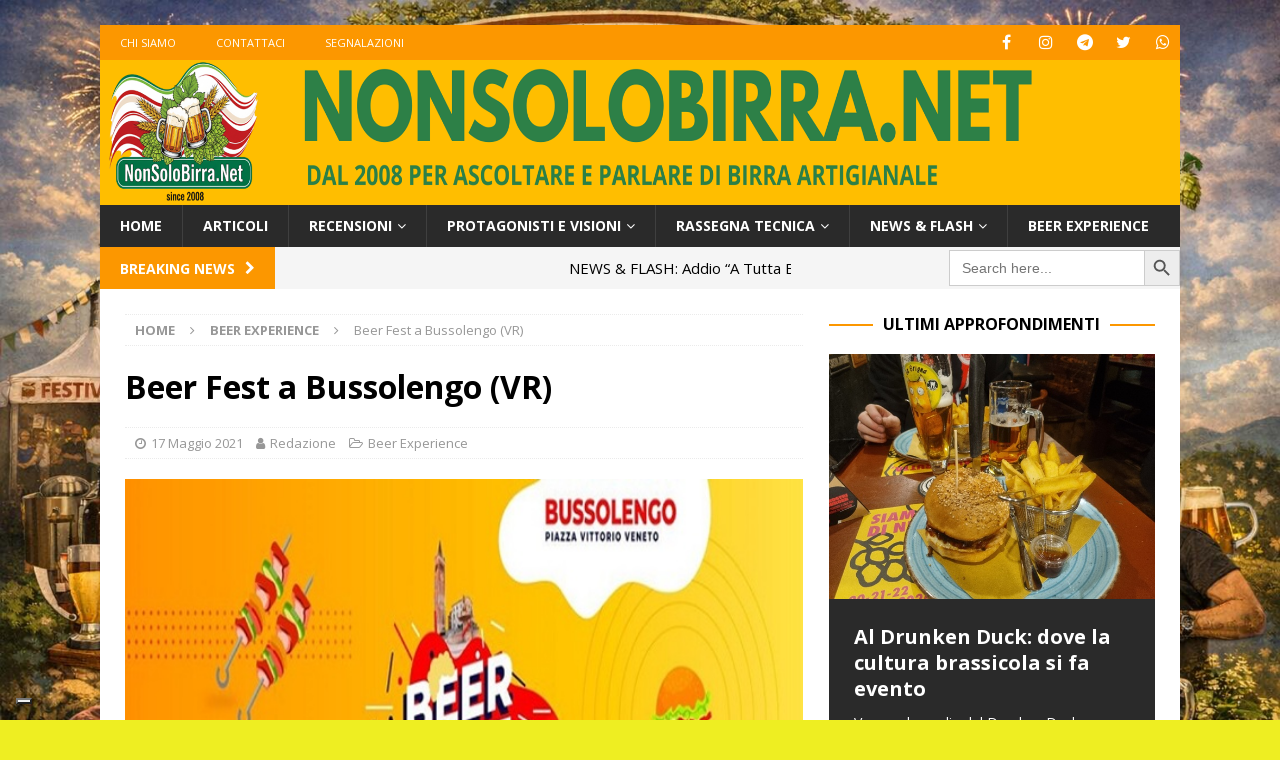

--- FILE ---
content_type: text/html; charset=UTF-8
request_url: https://nonsolobirra.net/beer-fest-a-bussolengo-vr/
body_size: 19960
content:
<!DOCTYPE html>
<html class="no-js mh-one-sb" lang="it-IT">
<head>
<meta charset="UTF-8">
<meta name="viewport" content="width=device-width, initial-scale=1.0">
<link rel="profile" href="https://gmpg.org/xfn/11" />
<meta name='robots' content='index, follow, max-image-preview:large, max-snippet:-1, max-video-preview:-1' />
	<style>img:is([sizes="auto" i], [sizes^="auto," i]) { contain-intrinsic-size: 3000px 1500px }</style>
	
<!-- Google Tag Manager for WordPress by gtm4wp.com -->
<script data-cfasync="false" data-pagespeed-no-defer>
	var gtm4wp_datalayer_name = "dataLayer";
	var dataLayer = dataLayer || [];
</script>
<!-- End Google Tag Manager for WordPress by gtm4wp.com -->
	<!-- This site is optimized with the Yoast SEO plugin v25.6 - https://yoast.com/wordpress/plugins/seo/ -->
	<title>Beer Fest a Bussolengo (VR) &#8226; NonSoloBirra.net</title>
	<link rel="canonical" href="https://nonsolobirra.net/beer-fest-a-bussolengo-vr/" />
	<meta property="og:locale" content="it_IT" />
	<meta property="og:type" content="article" />
	<meta property="og:title" content="Beer Fest a Bussolengo (VR) &#8226; NonSoloBirra.net" />
	<meta property="og:description" content="Torna a Maggio dal 21 al 23 la 7° edizione del BEER FEST di Bussolengo: Ristorazione su quattro ruote a cielo aperto che abbraccia la migliore 𝐁𝐈𝐑𝐑𝐀 𝐀𝐑𝐓𝐈𝐆𝐈𝐀𝐍𝐀𝐋𝐄 e lo 𝐒𝐓𝐑𝐄𝐄𝐓 𝐅𝐎𝐎𝐃 𝐆𝐎𝐔𝐑𝐌𝐄𝐓 Per le [ leggi tutto...]" />
	<meta property="og:url" content="https://nonsolobirra.net/beer-fest-a-bussolengo-vr/" />
	<meta property="og:site_name" content="NonSoloBirra.net" />
	<meta property="article:publisher" content="https://www.facebook.com/nonsolobirra.net" />
	<meta property="article:author" content="https://www.facebook.com/nonsolobirra.net/" />
	<meta property="article:published_time" content="2021-05-17T05:00:49+00:00" />
	<meta property="article:modified_time" content="2025-12-14T13:01:27+00:00" />
	<meta property="og:image" content="https://nonsolobirra.net/wp-content/uploads/2021/05/Beer-Fest-a-Bussolengo-VR.jpg" />
	<meta property="og:image:width" content="600" />
	<meta property="og:image:height" content="450" />
	<meta property="og:image:type" content="image/jpeg" />
	<meta name="author" content="Redazione" />
	<meta name="twitter:card" content="summary_large_image" />
	<meta name="twitter:creator" content="@https://twitter.com/Stenonsolobirra" />
	<meta name="twitter:label1" content="Scritto da" />
	<meta name="twitter:data1" content="Redazione" />
	<meta name="twitter:label2" content="Tempo di lettura stimato" />
	<meta name="twitter:data2" content="1 minuto" />
	<script type="application/ld+json" class="yoast-schema-graph">{"@context":"https://schema.org","@graph":[{"@type":"Article","@id":"https://nonsolobirra.net/beer-fest-a-bussolengo-vr/#article","isPartOf":{"@id":"https://nonsolobirra.net/beer-fest-a-bussolengo-vr/"},"author":{"name":"Redazione","@id":"https://nonsolobirra.net/#/schema/person/eaf75d30a86e5054614a69637b6e72d2"},"headline":"Beer Fest a Bussolengo (VR)","datePublished":"2021-05-17T05:00:49+00:00","dateModified":"2025-12-14T13:01:27+00:00","mainEntityOfPage":{"@id":"https://nonsolobirra.net/beer-fest-a-bussolengo-vr/"},"wordCount":105,"publisher":{"@id":"https://nonsolobirra.net/#organization"},"image":{"@id":"https://nonsolobirra.net/beer-fest-a-bussolengo-vr/#primaryimage"},"thumbnailUrl":"https://nonsolobirra.net/wp-content/uploads/2021/05/Beer-Fest-a-Bussolengo-VR.jpg","keywords":["Verona","Veneto","Beer Fest Bussolengo"],"articleSection":["Beer Experience"],"inLanguage":"it-IT"},{"@type":"WebPage","@id":"https://nonsolobirra.net/beer-fest-a-bussolengo-vr/","url":"https://nonsolobirra.net/beer-fest-a-bussolengo-vr/","name":"Beer Fest a Bussolengo (VR) &#8226; NonSoloBirra.net","isPartOf":{"@id":"https://nonsolobirra.net/#website"},"primaryImageOfPage":{"@id":"https://nonsolobirra.net/beer-fest-a-bussolengo-vr/#primaryimage"},"image":{"@id":"https://nonsolobirra.net/beer-fest-a-bussolengo-vr/#primaryimage"},"thumbnailUrl":"https://nonsolobirra.net/wp-content/uploads/2021/05/Beer-Fest-a-Bussolengo-VR.jpg","datePublished":"2021-05-17T05:00:49+00:00","dateModified":"2025-12-14T13:01:27+00:00","breadcrumb":{"@id":"https://nonsolobirra.net/beer-fest-a-bussolengo-vr/#breadcrumb"},"inLanguage":"it-IT","potentialAction":[{"@type":"ReadAction","target":["https://nonsolobirra.net/beer-fest-a-bussolengo-vr/"]}]},{"@type":"ImageObject","inLanguage":"it-IT","@id":"https://nonsolobirra.net/beer-fest-a-bussolengo-vr/#primaryimage","url":"https://nonsolobirra.net/wp-content/uploads/2021/05/Beer-Fest-a-Bussolengo-VR.jpg","contentUrl":"https://nonsolobirra.net/wp-content/uploads/2021/05/Beer-Fest-a-Bussolengo-VR.jpg","width":600,"height":450},{"@type":"BreadcrumbList","@id":"https://nonsolobirra.net/beer-fest-a-bussolengo-vr/#breadcrumb","itemListElement":[{"@type":"ListItem","position":1,"name":"Home","item":"https://nonsolobirra.net/"},{"@type":"ListItem","position":2,"name":"Beer Fest a Bussolengo (VR)"}]},{"@type":"WebSite","@id":"https://nonsolobirra.net/#website","url":"https://nonsolobirra.net/","name":"NonSoloBirra.net","description":"Ascoltare, parlare di birra artigianale","publisher":{"@id":"https://nonsolobirra.net/#organization"},"potentialAction":[{"@type":"SearchAction","target":{"@type":"EntryPoint","urlTemplate":"https://nonsolobirra.net/?s={search_term_string}"},"query-input":{"@type":"PropertyValueSpecification","valueRequired":true,"valueName":"search_term_string"}}],"inLanguage":"it-IT"},{"@type":"Organization","@id":"https://nonsolobirra.net/#organization","name":"NonSoloBirra.Net","url":"https://nonsolobirra.net/","logo":{"@type":"ImageObject","inLanguage":"it-IT","@id":"https://nonsolobirra.net/#/schema/logo/image/","url":"https://nonsolobirra.net/wp-content/uploads/2018/04/nuovo-logo-nonsolobirra-g.jpg","contentUrl":"https://nonsolobirra.net/wp-content/uploads/2018/04/nuovo-logo-nonsolobirra-g.jpg","width":559,"height":137,"caption":"NonSoloBirra.Net"},"image":{"@id":"https://nonsolobirra.net/#/schema/logo/image/"},"sameAs":["https://www.facebook.com/nonsolobirra.net"]},{"@type":"Person","@id":"https://nonsolobirra.net/#/schema/person/eaf75d30a86e5054614a69637b6e72d2","name":"Redazione","image":{"@type":"ImageObject","inLanguage":"it-IT","@id":"https://nonsolobirra.net/#/schema/person/image/","url":"https://nonsolobirra.net/wp-content/uploads/2025/05/Logo-ufficiale-NSB-2025-96x96.png","contentUrl":"https://nonsolobirra.net/wp-content/uploads/2025/05/Logo-ufficiale-NSB-2025-96x96.png","caption":"Redazione"},"description":"Nonsolobirra.net è il punto di riferimento online dal 2008 per tutti gli appassionati di birra artigianale e non solo. Scopri recensioni, consigli, eventi e curiosità sul mondo brassicolo. Un viaggio tra sapori, tradizioni e innovazioni per chi ama gustare il meglio, con passione e competenza.","sameAs":["https://www.nonsolobirra.net","https://www.facebook.com/nonsolobirra.net/","https://www.instagram.com/nonsolobirrafestival/","https://it.pinterest.com/birraio8/","https://x.com/https://twitter.com/Stenonsolobirra","https://www.youtube.com/channel/UCPDK2iV6v9oU7tsrGfQHTgA?view_as=subscriber"],"url":"https://nonsolobirra.net/author/redazione-nsb/"}]}</script>
	<!-- / Yoast SEO plugin. -->


<link rel='dns-prefetch' href='//fonts.googleapis.com' />
<link rel="alternate" type="application/rss+xml" title="NonSoloBirra.net &raquo; Feed" href="https://nonsolobirra.net/feed/" />
<script type="text/javascript" id="wpp-js" src="https://nonsolobirra.net/wp-content/plugins/wordpress-popular-posts/assets/js/wpp.min.js?ver=7.3.3" data-sampling="0" data-sampling-rate="100" data-api-url="https://nonsolobirra.net/wp-json/wordpress-popular-posts" data-post-id="91619" data-token="3d80b42f6e" data-lang="0" data-debug="0"></script>
<script type="text/javascript">
/* <![CDATA[ */
window._wpemojiSettings = {"baseUrl":"https:\/\/s.w.org\/images\/core\/emoji\/16.0.1\/72x72\/","ext":".png","svgUrl":"https:\/\/s.w.org\/images\/core\/emoji\/16.0.1\/svg\/","svgExt":".svg","source":{"concatemoji":"https:\/\/nonsolobirra.net\/wp-includes\/js\/wp-emoji-release.min.js?ver=6.8.3"}};
/*! This file is auto-generated */
!function(s,n){var o,i,e;function c(e){try{var t={supportTests:e,timestamp:(new Date).valueOf()};sessionStorage.setItem(o,JSON.stringify(t))}catch(e){}}function p(e,t,n){e.clearRect(0,0,e.canvas.width,e.canvas.height),e.fillText(t,0,0);var t=new Uint32Array(e.getImageData(0,0,e.canvas.width,e.canvas.height).data),a=(e.clearRect(0,0,e.canvas.width,e.canvas.height),e.fillText(n,0,0),new Uint32Array(e.getImageData(0,0,e.canvas.width,e.canvas.height).data));return t.every(function(e,t){return e===a[t]})}function u(e,t){e.clearRect(0,0,e.canvas.width,e.canvas.height),e.fillText(t,0,0);for(var n=e.getImageData(16,16,1,1),a=0;a<n.data.length;a++)if(0!==n.data[a])return!1;return!0}function f(e,t,n,a){switch(t){case"flag":return n(e,"\ud83c\udff3\ufe0f\u200d\u26a7\ufe0f","\ud83c\udff3\ufe0f\u200b\u26a7\ufe0f")?!1:!n(e,"\ud83c\udde8\ud83c\uddf6","\ud83c\udde8\u200b\ud83c\uddf6")&&!n(e,"\ud83c\udff4\udb40\udc67\udb40\udc62\udb40\udc65\udb40\udc6e\udb40\udc67\udb40\udc7f","\ud83c\udff4\u200b\udb40\udc67\u200b\udb40\udc62\u200b\udb40\udc65\u200b\udb40\udc6e\u200b\udb40\udc67\u200b\udb40\udc7f");case"emoji":return!a(e,"\ud83e\udedf")}return!1}function g(e,t,n,a){var r="undefined"!=typeof WorkerGlobalScope&&self instanceof WorkerGlobalScope?new OffscreenCanvas(300,150):s.createElement("canvas"),o=r.getContext("2d",{willReadFrequently:!0}),i=(o.textBaseline="top",o.font="600 32px Arial",{});return e.forEach(function(e){i[e]=t(o,e,n,a)}),i}function t(e){var t=s.createElement("script");t.src=e,t.defer=!0,s.head.appendChild(t)}"undefined"!=typeof Promise&&(o="wpEmojiSettingsSupports",i=["flag","emoji"],n.supports={everything:!0,everythingExceptFlag:!0},e=new Promise(function(e){s.addEventListener("DOMContentLoaded",e,{once:!0})}),new Promise(function(t){var n=function(){try{var e=JSON.parse(sessionStorage.getItem(o));if("object"==typeof e&&"number"==typeof e.timestamp&&(new Date).valueOf()<e.timestamp+604800&&"object"==typeof e.supportTests)return e.supportTests}catch(e){}return null}();if(!n){if("undefined"!=typeof Worker&&"undefined"!=typeof OffscreenCanvas&&"undefined"!=typeof URL&&URL.createObjectURL&&"undefined"!=typeof Blob)try{var e="postMessage("+g.toString()+"("+[JSON.stringify(i),f.toString(),p.toString(),u.toString()].join(",")+"));",a=new Blob([e],{type:"text/javascript"}),r=new Worker(URL.createObjectURL(a),{name:"wpTestEmojiSupports"});return void(r.onmessage=function(e){c(n=e.data),r.terminate(),t(n)})}catch(e){}c(n=g(i,f,p,u))}t(n)}).then(function(e){for(var t in e)n.supports[t]=e[t],n.supports.everything=n.supports.everything&&n.supports[t],"flag"!==t&&(n.supports.everythingExceptFlag=n.supports.everythingExceptFlag&&n.supports[t]);n.supports.everythingExceptFlag=n.supports.everythingExceptFlag&&!n.supports.flag,n.DOMReady=!1,n.readyCallback=function(){n.DOMReady=!0}}).then(function(){return e}).then(function(){var e;n.supports.everything||(n.readyCallback(),(e=n.source||{}).concatemoji?t(e.concatemoji):e.wpemoji&&e.twemoji&&(t(e.twemoji),t(e.wpemoji)))}))}((window,document),window._wpemojiSettings);
/* ]]> */
</script>
<style id='wp-emoji-styles-inline-css' type='text/css'>

	img.wp-smiley, img.emoji {
		display: inline !important;
		border: none !important;
		box-shadow: none !important;
		height: 1em !important;
		width: 1em !important;
		margin: 0 0.07em !important;
		vertical-align: -0.1em !important;
		background: none !important;
		padding: 0 !important;
	}
</style>
<link rel='stylesheet' id='wp-block-library-css' href='https://nonsolobirra.net/wp-includes/css/dist/block-library/style.min.css?ver=6.8.3' type='text/css' media='all' />
<style id='classic-theme-styles-inline-css' type='text/css'>
/*! This file is auto-generated */
.wp-block-button__link{color:#fff;background-color:#32373c;border-radius:9999px;box-shadow:none;text-decoration:none;padding:calc(.667em + 2px) calc(1.333em + 2px);font-size:1.125em}.wp-block-file__button{background:#32373c;color:#fff;text-decoration:none}
</style>
<style id='global-styles-inline-css' type='text/css'>
:root{--wp--preset--aspect-ratio--square: 1;--wp--preset--aspect-ratio--4-3: 4/3;--wp--preset--aspect-ratio--3-4: 3/4;--wp--preset--aspect-ratio--3-2: 3/2;--wp--preset--aspect-ratio--2-3: 2/3;--wp--preset--aspect-ratio--16-9: 16/9;--wp--preset--aspect-ratio--9-16: 9/16;--wp--preset--color--black: #000000;--wp--preset--color--cyan-bluish-gray: #abb8c3;--wp--preset--color--white: #ffffff;--wp--preset--color--pale-pink: #f78da7;--wp--preset--color--vivid-red: #cf2e2e;--wp--preset--color--luminous-vivid-orange: #ff6900;--wp--preset--color--luminous-vivid-amber: #fcb900;--wp--preset--color--light-green-cyan: #7bdcb5;--wp--preset--color--vivid-green-cyan: #00d084;--wp--preset--color--pale-cyan-blue: #8ed1fc;--wp--preset--color--vivid-cyan-blue: #0693e3;--wp--preset--color--vivid-purple: #9b51e0;--wp--preset--gradient--vivid-cyan-blue-to-vivid-purple: linear-gradient(135deg,rgba(6,147,227,1) 0%,rgb(155,81,224) 100%);--wp--preset--gradient--light-green-cyan-to-vivid-green-cyan: linear-gradient(135deg,rgb(122,220,180) 0%,rgb(0,208,130) 100%);--wp--preset--gradient--luminous-vivid-amber-to-luminous-vivid-orange: linear-gradient(135deg,rgba(252,185,0,1) 0%,rgba(255,105,0,1) 100%);--wp--preset--gradient--luminous-vivid-orange-to-vivid-red: linear-gradient(135deg,rgba(255,105,0,1) 0%,rgb(207,46,46) 100%);--wp--preset--gradient--very-light-gray-to-cyan-bluish-gray: linear-gradient(135deg,rgb(238,238,238) 0%,rgb(169,184,195) 100%);--wp--preset--gradient--cool-to-warm-spectrum: linear-gradient(135deg,rgb(74,234,220) 0%,rgb(151,120,209) 20%,rgb(207,42,186) 40%,rgb(238,44,130) 60%,rgb(251,105,98) 80%,rgb(254,248,76) 100%);--wp--preset--gradient--blush-light-purple: linear-gradient(135deg,rgb(255,206,236) 0%,rgb(152,150,240) 100%);--wp--preset--gradient--blush-bordeaux: linear-gradient(135deg,rgb(254,205,165) 0%,rgb(254,45,45) 50%,rgb(107,0,62) 100%);--wp--preset--gradient--luminous-dusk: linear-gradient(135deg,rgb(255,203,112) 0%,rgb(199,81,192) 50%,rgb(65,88,208) 100%);--wp--preset--gradient--pale-ocean: linear-gradient(135deg,rgb(255,245,203) 0%,rgb(182,227,212) 50%,rgb(51,167,181) 100%);--wp--preset--gradient--electric-grass: linear-gradient(135deg,rgb(202,248,128) 0%,rgb(113,206,126) 100%);--wp--preset--gradient--midnight: linear-gradient(135deg,rgb(2,3,129) 0%,rgb(40,116,252) 100%);--wp--preset--font-size--small: 13px;--wp--preset--font-size--medium: 20px;--wp--preset--font-size--large: 36px;--wp--preset--font-size--x-large: 42px;--wp--preset--spacing--20: 0.44rem;--wp--preset--spacing--30: 0.67rem;--wp--preset--spacing--40: 1rem;--wp--preset--spacing--50: 1.5rem;--wp--preset--spacing--60: 2.25rem;--wp--preset--spacing--70: 3.38rem;--wp--preset--spacing--80: 5.06rem;--wp--preset--shadow--natural: 6px 6px 9px rgba(0, 0, 0, 0.2);--wp--preset--shadow--deep: 12px 12px 50px rgba(0, 0, 0, 0.4);--wp--preset--shadow--sharp: 6px 6px 0px rgba(0, 0, 0, 0.2);--wp--preset--shadow--outlined: 6px 6px 0px -3px rgba(255, 255, 255, 1), 6px 6px rgba(0, 0, 0, 1);--wp--preset--shadow--crisp: 6px 6px 0px rgba(0, 0, 0, 1);}:where(.is-layout-flex){gap: 0.5em;}:where(.is-layout-grid){gap: 0.5em;}body .is-layout-flex{display: flex;}.is-layout-flex{flex-wrap: wrap;align-items: center;}.is-layout-flex > :is(*, div){margin: 0;}body .is-layout-grid{display: grid;}.is-layout-grid > :is(*, div){margin: 0;}:where(.wp-block-columns.is-layout-flex){gap: 2em;}:where(.wp-block-columns.is-layout-grid){gap: 2em;}:where(.wp-block-post-template.is-layout-flex){gap: 1.25em;}:where(.wp-block-post-template.is-layout-grid){gap: 1.25em;}.has-black-color{color: var(--wp--preset--color--black) !important;}.has-cyan-bluish-gray-color{color: var(--wp--preset--color--cyan-bluish-gray) !important;}.has-white-color{color: var(--wp--preset--color--white) !important;}.has-pale-pink-color{color: var(--wp--preset--color--pale-pink) !important;}.has-vivid-red-color{color: var(--wp--preset--color--vivid-red) !important;}.has-luminous-vivid-orange-color{color: var(--wp--preset--color--luminous-vivid-orange) !important;}.has-luminous-vivid-amber-color{color: var(--wp--preset--color--luminous-vivid-amber) !important;}.has-light-green-cyan-color{color: var(--wp--preset--color--light-green-cyan) !important;}.has-vivid-green-cyan-color{color: var(--wp--preset--color--vivid-green-cyan) !important;}.has-pale-cyan-blue-color{color: var(--wp--preset--color--pale-cyan-blue) !important;}.has-vivid-cyan-blue-color{color: var(--wp--preset--color--vivid-cyan-blue) !important;}.has-vivid-purple-color{color: var(--wp--preset--color--vivid-purple) !important;}.has-black-background-color{background-color: var(--wp--preset--color--black) !important;}.has-cyan-bluish-gray-background-color{background-color: var(--wp--preset--color--cyan-bluish-gray) !important;}.has-white-background-color{background-color: var(--wp--preset--color--white) !important;}.has-pale-pink-background-color{background-color: var(--wp--preset--color--pale-pink) !important;}.has-vivid-red-background-color{background-color: var(--wp--preset--color--vivid-red) !important;}.has-luminous-vivid-orange-background-color{background-color: var(--wp--preset--color--luminous-vivid-orange) !important;}.has-luminous-vivid-amber-background-color{background-color: var(--wp--preset--color--luminous-vivid-amber) !important;}.has-light-green-cyan-background-color{background-color: var(--wp--preset--color--light-green-cyan) !important;}.has-vivid-green-cyan-background-color{background-color: var(--wp--preset--color--vivid-green-cyan) !important;}.has-pale-cyan-blue-background-color{background-color: var(--wp--preset--color--pale-cyan-blue) !important;}.has-vivid-cyan-blue-background-color{background-color: var(--wp--preset--color--vivid-cyan-blue) !important;}.has-vivid-purple-background-color{background-color: var(--wp--preset--color--vivid-purple) !important;}.has-black-border-color{border-color: var(--wp--preset--color--black) !important;}.has-cyan-bluish-gray-border-color{border-color: var(--wp--preset--color--cyan-bluish-gray) !important;}.has-white-border-color{border-color: var(--wp--preset--color--white) !important;}.has-pale-pink-border-color{border-color: var(--wp--preset--color--pale-pink) !important;}.has-vivid-red-border-color{border-color: var(--wp--preset--color--vivid-red) !important;}.has-luminous-vivid-orange-border-color{border-color: var(--wp--preset--color--luminous-vivid-orange) !important;}.has-luminous-vivid-amber-border-color{border-color: var(--wp--preset--color--luminous-vivid-amber) !important;}.has-light-green-cyan-border-color{border-color: var(--wp--preset--color--light-green-cyan) !important;}.has-vivid-green-cyan-border-color{border-color: var(--wp--preset--color--vivid-green-cyan) !important;}.has-pale-cyan-blue-border-color{border-color: var(--wp--preset--color--pale-cyan-blue) !important;}.has-vivid-cyan-blue-border-color{border-color: var(--wp--preset--color--vivid-cyan-blue) !important;}.has-vivid-purple-border-color{border-color: var(--wp--preset--color--vivid-purple) !important;}.has-vivid-cyan-blue-to-vivid-purple-gradient-background{background: var(--wp--preset--gradient--vivid-cyan-blue-to-vivid-purple) !important;}.has-light-green-cyan-to-vivid-green-cyan-gradient-background{background: var(--wp--preset--gradient--light-green-cyan-to-vivid-green-cyan) !important;}.has-luminous-vivid-amber-to-luminous-vivid-orange-gradient-background{background: var(--wp--preset--gradient--luminous-vivid-amber-to-luminous-vivid-orange) !important;}.has-luminous-vivid-orange-to-vivid-red-gradient-background{background: var(--wp--preset--gradient--luminous-vivid-orange-to-vivid-red) !important;}.has-very-light-gray-to-cyan-bluish-gray-gradient-background{background: var(--wp--preset--gradient--very-light-gray-to-cyan-bluish-gray) !important;}.has-cool-to-warm-spectrum-gradient-background{background: var(--wp--preset--gradient--cool-to-warm-spectrum) !important;}.has-blush-light-purple-gradient-background{background: var(--wp--preset--gradient--blush-light-purple) !important;}.has-blush-bordeaux-gradient-background{background: var(--wp--preset--gradient--blush-bordeaux) !important;}.has-luminous-dusk-gradient-background{background: var(--wp--preset--gradient--luminous-dusk) !important;}.has-pale-ocean-gradient-background{background: var(--wp--preset--gradient--pale-ocean) !important;}.has-electric-grass-gradient-background{background: var(--wp--preset--gradient--electric-grass) !important;}.has-midnight-gradient-background{background: var(--wp--preset--gradient--midnight) !important;}.has-small-font-size{font-size: var(--wp--preset--font-size--small) !important;}.has-medium-font-size{font-size: var(--wp--preset--font-size--medium) !important;}.has-large-font-size{font-size: var(--wp--preset--font-size--large) !important;}.has-x-large-font-size{font-size: var(--wp--preset--font-size--x-large) !important;}
:where(.wp-block-post-template.is-layout-flex){gap: 1.25em;}:where(.wp-block-post-template.is-layout-grid){gap: 1.25em;}
:where(.wp-block-columns.is-layout-flex){gap: 2em;}:where(.wp-block-columns.is-layout-grid){gap: 2em;}
:root :where(.wp-block-pullquote){font-size: 1.5em;line-height: 1.6;}
</style>
<link rel='stylesheet' id='contact-form-7-css' href='https://nonsolobirra.net/wp-content/plugins/contact-form-7/includes/css/styles.css?ver=6.1' type='text/css' media='all' />
<link rel='stylesheet' id='ditty-news-ticker-font-css' href='https://nonsolobirra.net/wp-content/plugins/ditty-news-ticker/legacy/inc/static/libs/fontastic/styles.css?ver=3.1.57' type='text/css' media='all' />
<link rel='stylesheet' id='ditty-news-ticker-css' href='https://nonsolobirra.net/wp-content/plugins/ditty-news-ticker/legacy/inc/static/css/style.css?ver=3.1.57' type='text/css' media='all' />
<link rel='stylesheet' id='ditty-displays-css' href='https://nonsolobirra.net/wp-content/plugins/ditty-news-ticker/build/dittyDisplays.css?ver=3.1.57' type='text/css' media='all' />
<link rel='stylesheet' id='ditty-fontawesome-css' href='https://nonsolobirra.net/wp-content/plugins/ditty-news-ticker/includes/libs/fontawesome-6.4.0/css/all.css?ver=6.4.0' type='text/css' media='' />
<link rel='stylesheet' id='wpos-slick-style-css' href='https://nonsolobirra.net/wp-content/plugins/wp-responsive-recent-post-slider/assets/css/slick.css?ver=3.6.5' type='text/css' media='all' />
<link rel='stylesheet' id='wppsac-public-style-css' href='https://nonsolobirra.net/wp-content/plugins/wp-responsive-recent-post-slider/assets/css/recent-post-style.css?ver=3.6.5' type='text/css' media='all' />
<link rel='stylesheet' id='ivory-search-styles-css' href='https://nonsolobirra.net/wp-content/plugins/add-search-to-menu/public/css/ivory-search.min.css?ver=5.5.11' type='text/css' media='all' />
<link rel='stylesheet' id='wordpress-popular-posts-css-css' href='https://nonsolobirra.net/wp-content/plugins/wordpress-popular-posts/assets/css/wpp.css?ver=7.3.3' type='text/css' media='all' />
<link rel='stylesheet' id='parent-style-css' href='https://nonsolobirra.net/wp-content/themes/mh-magazine/style.css?ver=6.8.3' type='text/css' media='all' />
<link rel='stylesheet' id='child-style-css' href='https://nonsolobirra.net/wp-content/themes/mh-magazine-child/style.css?ver=1.0' type='text/css' media='all' />
<link rel='stylesheet' id='mh-font-awesome-css' href='https://nonsolobirra.net/wp-content/themes/mh-magazine/includes/font-awesome.min.css' type='text/css' media='all' />
<link rel='stylesheet' id='mh-magazine-css' href='https://nonsolobirra.net/wp-content/themes/mh-magazine-child/style.css?ver=3.9.13' type='text/css' media='all' />
<link rel='stylesheet' id='mh-google-fonts-css' href='https://fonts.googleapis.com/css?family=Open+Sans:300,400,400italic,600,700' type='text/css' media='all' />
<script type="text/javascript" src="https://nonsolobirra.net/wp-includes/js/jquery/jquery.min.js?ver=3.7.1" id="jquery-core-js"></script>
<script type="text/javascript" src="https://nonsolobirra.net/wp-includes/js/jquery/jquery-migrate.min.js?ver=3.4.1" id="jquery-migrate-js"></script>
<script type="text/javascript" src="https://nonsolobirra.net/wp-content/plugins/sticky-menu-or-anything-on-scroll/assets/js/jq-sticky-anything.min.js?ver=2.1.1" id="stickyAnythingLib-js"></script>
<script type="text/javascript" src="https://nonsolobirra.net/wp-content/themes/mh-magazine/js/scripts.js?ver=3.9.13" id="mh-scripts-js"></script>
<link rel="https://api.w.org/" href="https://nonsolobirra.net/wp-json/" /><link rel="alternate" title="JSON" type="application/json" href="https://nonsolobirra.net/wp-json/wp/v2/posts/91619" /><link rel="EditURI" type="application/rsd+xml" title="RSD" href="https://nonsolobirra.net/xmlrpc.php?rsd" />
<meta name="generator" content="WordPress 6.8.3" />
<link rel='shortlink' href='https://nonsolobirra.net/?p=91619' />
<link rel="alternate" title="oEmbed (JSON)" type="application/json+oembed" href="https://nonsolobirra.net/wp-json/oembed/1.0/embed?url=https%3A%2F%2Fnonsolobirra.net%2Fbeer-fest-a-bussolengo-vr%2F" />
<link rel="alternate" title="oEmbed (XML)" type="text/xml+oembed" href="https://nonsolobirra.net/wp-json/oembed/1.0/embed?url=https%3A%2F%2Fnonsolobirra.net%2Fbeer-fest-a-bussolengo-vr%2F&#038;format=xml" />
<style></style>
<!-- Google Tag Manager for WordPress by gtm4wp.com -->
<!-- GTM Container placement set to footer -->
<script data-cfasync="false" data-pagespeed-no-defer>
	var dataLayer_content = {"pagePostType":"post","pagePostType2":"single-post","pageCategory":["appuntamenti-2"],"pageAttributes":["verona","veneto","beer-fest-bussolengo"],"pagePostAuthor":"Redazione"};
	dataLayer.push( dataLayer_content );
</script>
<script data-cfasync="false" data-pagespeed-no-defer>
(function(w,d,s,l,i){w[l]=w[l]||[];w[l].push({'gtm.start':
new Date().getTime(),event:'gtm.js'});var f=d.getElementsByTagName(s)[0],
j=d.createElement(s),dl=l!='dataLayer'?'&l='+l:'';j.async=true;j.src=
'//www.googletagmanager.com/gtm.js?id='+i+dl;f.parentNode.insertBefore(j,f);
})(window,document,'script','dataLayer','GTM-TSDXFB9');
</script>
<!-- End Google Tag Manager for WordPress by gtm4wp.com -->            <style id="wpp-loading-animation-styles">@-webkit-keyframes bgslide{from{background-position-x:0}to{background-position-x:-200%}}@keyframes bgslide{from{background-position-x:0}to{background-position-x:-200%}}.wpp-widget-block-placeholder,.wpp-shortcode-placeholder{margin:0 auto;width:60px;height:3px;background:#dd3737;background:linear-gradient(90deg,#dd3737 0%,#571313 10%,#dd3737 100%);background-size:200% auto;border-radius:3px;-webkit-animation:bgslide 1s infinite linear;animation:bgslide 1s infinite linear}</style>
            <style type="text/css">
.mh-header { background: #ffbe00; }
.mh-widget-layout4 .mh-widget-title { background: #fc9700; background: rgba(252, 151, 0, 0.6); }
.mh-preheader, .mh-wide-layout .mh-subheader, .mh-ticker-title, .mh-main-nav li:hover, .mh-footer-nav, .slicknav_menu, .slicknav_btn, .slicknav_nav .slicknav_item:hover, .slicknav_nav a:hover, .mh-back-to-top, .mh-subheading, .entry-tags .fa, .entry-tags li:hover, .mh-widget-layout2 .mh-widget-title, .mh-widget-layout4 .mh-widget-title-inner, .mh-widget-layout4 .mh-footer-widget-title, .mh-widget-layout5 .mh-widget-title-inner, .mh-widget-layout6 .mh-widget-title, #mh-mobile .flex-control-paging li a.flex-active, .mh-image-caption, .mh-carousel-layout1 .mh-carousel-caption, .mh-tab-button.active, .mh-tab-button.active:hover, .mh-footer-widget .mh-tab-button.active, .mh-social-widget li:hover a, .mh-footer-widget .mh-social-widget li a, .mh-footer-widget .mh-author-bio-widget, .tagcloud a:hover, .mh-widget .tagcloud a:hover, .mh-footer-widget .tagcloud a:hover, .mh-posts-stacked-item .mh-meta, .page-numbers:hover, .mh-loop-pagination .current, .mh-comments-pagination .current, .pagelink, a:hover .pagelink, input[type=submit], #infinite-handle span { background: #fc9700; }
.mh-main-nav-wrap .slicknav_nav ul, blockquote, .mh-widget-layout1 .mh-widget-title, .mh-widget-layout3 .mh-widget-title, .mh-widget-layout5 .mh-widget-title, .mh-widget-layout8 .mh-widget-title:after, #mh-mobile .mh-slider-caption, .mh-carousel-layout1, .mh-spotlight-widget, .mh-author-bio-widget, .mh-author-bio-title, .mh-author-bio-image-frame, .mh-video-widget, .mh-tab-buttons, textarea:hover, input[type=text]:hover, input[type=email]:hover, input[type=tel]:hover, input[type=url]:hover { border-color: #fc9700; }
.mh-header-tagline, .mh-dropcap, .mh-carousel-layout1 .flex-direction-nav a, .mh-carousel-layout2 .mh-carousel-caption, .mh-posts-digest-small-category, .mh-posts-lineup-more, .bypostauthor .fn:after, .mh-comment-list .comment-reply-link:before, #respond #cancel-comment-reply-link:before { color: #fc9700; }
.entry-content a { color: #fc9700; }
a:hover, .entry-content a:hover, #respond a:hover, #respond #cancel-comment-reply-link:hover, #respond .logged-in-as a:hover, .mh-comment-list .comment-meta a:hover, .mh-ping-list .mh-ping-item a:hover, .mh-meta a:hover, .mh-breadcrumb a:hover, .mh-tabbed-widget a:hover { color: #1e73be; }
</style>
<!--[if lt IE 9]>
<script src="https://nonsolobirra.net/wp-content/themes/mh-magazine/js/css3-mediaqueries.js"></script>
<![endif]-->
<style type="text/css" id="custom-background-css">
body.custom-background { background-color: #eeee22; background-image: url("https://nonsolobirra.net/wp-content/uploads/2026/01/Nonsolobirra-18.jpg"); background-position: left top; background-size: cover; background-repeat: no-repeat; background-attachment: fixed; }
</style>
	<link rel="icon" href="https://nonsolobirra.net/wp-content/uploads/2025/05/cropped-Emoji-NSB-32x32.png" sizes="32x32" />
<link rel="icon" href="https://nonsolobirra.net/wp-content/uploads/2025/05/cropped-Emoji-NSB-192x192.png" sizes="192x192" />
<link rel="apple-touch-icon" href="https://nonsolobirra.net/wp-content/uploads/2025/05/cropped-Emoji-NSB-180x180.png" />
<meta name="msapplication-TileImage" content="https://nonsolobirra.net/wp-content/uploads/2025/05/cropped-Emoji-NSB-270x270.png" />
</head>
<body data-rsssl=1 id="mh-mobile" class="wp-singular post-template-default single single-post postid-91619 single-format-standard custom-background wp-theme-mh-magazine wp-child-theme-mh-magazine-child mh-magazine mh-boxed-layout mh-right-sb mh-loop-layout3 mh-widget-layout8" itemscope="itemscope" itemtype="https://schema.org/WebPage">
<aside class="mh-container mh-header-widget-1">
</aside>
<div class="mh-container mh-container-outer">
<div class="mh-header-nav-mobile clearfix"></div>
	<div class="mh-preheader">
    	<div class="mh-container mh-container-inner mh-row clearfix">
							<div class="mh-header-bar-content mh-header-bar-top-left mh-col-2-3 clearfix">
											<nav class="mh-navigation mh-header-nav mh-header-nav-top clearfix" itemscope="itemscope" itemtype="https://schema.org/SiteNavigationElement">
							<div class="menu-top-left-container"><ul id="menu-top-left" class="menu"><li id="menu-item-100665" class="menu-item menu-item-type-post_type menu-item-object-page menu-item-100665"><a href="https://nonsolobirra.net/chi-siamo/">Chi siamo</a></li>
<li id="menu-item-100666" class="menu-item menu-item-type-post_type menu-item-object-page menu-item-100666"><a href="https://nonsolobirra.net/contattaci/">Contattaci</a></li>
<li id="menu-item-106369" class="menu-item menu-item-type-post_type menu-item-object-page menu-item-106369"><a href="https://nonsolobirra.net/segnalazioni/">Segnalazioni</a></li>
</ul></div>						</nav>
									</div>
										<div class="mh-header-bar-content mh-header-bar-top-right mh-col-1-3 clearfix">
											<nav class="mh-social-icons mh-social-nav mh-social-nav-top clearfix" itemscope="itemscope" itemtype="https://schema.org/SiteNavigationElement">
							<div class="menu-social-menu-container"><ul id="menu-social-menu" class="menu"><li id="menu-item-100678" class="menu-item menu-item-type-custom menu-item-object-custom menu-item-100678"><a target="_blank" href="https://www.facebook.com/nonsolobirra.net/"><i class="fa fa-mh-social"></i><span class="screen-reader-text">Facebook</span></a></li>
<li id="menu-item-100679" class="menu-item menu-item-type-custom menu-item-object-custom menu-item-100679"><a target="_blank" href="https://www.instagram.com/nonsolobirranet_/"><i class="fa fa-mh-social"></i><span class="screen-reader-text">Instagram</span></a></li>
<li id="menu-item-100681" class="menu-item menu-item-type-custom menu-item-object-custom menu-item-100681"><a target="_blank" href="https://t.me/nonsolobirranet"><i class="fa fa-mh-social"></i><span class="screen-reader-text">Telegram</span></a></li>
<li id="menu-item-100680" class="menu-item menu-item-type-custom menu-item-object-custom menu-item-100680"><a target="_blank" href="https://twitter.com/stenonsolobirra"><i class="fa fa-mh-social"></i><span class="screen-reader-text">Twitter X</span></a></li>
<li id="menu-item-106946" class="menu-item menu-item-type-custom menu-item-object-custom menu-item-106946"><a href="https://chat.whatsapp.com/G6WwTTHqTIu6DhYuOLq4gb"><i class="fa fa-mh-social"></i><span class="screen-reader-text">Nonsolobirra Community</span></a></li>
</ul></div>						</nav>
									</div>
					</div>
	</div>
<header class="mh-header" itemscope="itemscope" itemtype="https://schema.org/WPHeader">
	<div class="mh-container mh-container-inner clearfix">
		<div class="mh-custom-header clearfix">
<a class="mh-header-image-link" href="https://nonsolobirra.net/" title="NonSoloBirra.net" rel="home">
<img class="mh-header-image" src="https://nonsolobirra.net/wp-content/uploads/2025/05/Intestazione-NSB.png" height="275" width="2048" alt="NonSoloBirra.net" />
</a>
</div>
	</div>
	<div class="mh-main-nav-wrap">
		<nav class="mh-navigation mh-main-nav mh-container mh-container-inner clearfix" itemscope="itemscope" itemtype="https://schema.org/SiteNavigationElement">
			<div class="menu-main-menu-container"><ul id="menu-main-menu" class="menu"><li id="menu-item-72015" class="menu-item menu-item-type-custom menu-item-object-custom menu-item-home menu-item-72015"><a href="https://nonsolobirra.net/">Home</a></li>
<li id="menu-item-103666" class="menu-item menu-item-type-taxonomy menu-item-object-category menu-item-103666"><a href="https://nonsolobirra.net/category/articoli/">Articoli</a></li>
<li id="menu-item-74314" class="menu-item menu-item-type-custom menu-item-object-custom menu-item-has-children menu-item-74314"><a href="https://nonsolobirra.net/category/articoli/recensioni/">Recensioni</a>
<ul class="sub-menu">
	<li id="menu-item-74321" class="menu-item menu-item-type-custom menu-item-object-custom menu-item-74321"><a href="https://nonsolobirra.net/category/articoli/interviste/altro/">Bacheca Brassicola</a></li>
	<li id="menu-item-74315" class="menu-item menu-item-type-custom menu-item-object-custom menu-item-74315"><a href="https://nonsolobirra.net/category/articoli/recensioni/libri/">Bibliografia Brassicola</a></li>
	<li id="menu-item-74317" class="menu-item menu-item-type-custom menu-item-object-custom menu-item-74317"><a href="https://nonsolobirra.net/category/articoli/recensioni/luoghi/">Rassegna Locali a Tema</a></li>
</ul>
</li>
<li id="menu-item-74318" class="menu-item menu-item-type-custom menu-item-object-custom menu-item-has-children menu-item-74318"><a href="https://nonsolobirra.net/category/articoli/interviste/">Protagonisti e Visioni</a>
<ul class="sub-menu">
	<li id="menu-item-74319" class="menu-item menu-item-type-custom menu-item-object-custom menu-item-74319"><a href="https://nonsolobirra.net/category/articoli/interviste/associazioni/">Associazioni</a></li>
	<li id="menu-item-74320" class="menu-item menu-item-type-custom menu-item-object-custom menu-item-74320"><a href="https://nonsolobirra.net/category/articoli/interviste/homebrewers/">Homebrewers</a></li>
</ul>
</li>
<li id="menu-item-74322" class="menu-item menu-item-type-custom menu-item-object-custom menu-item-has-children menu-item-74322"><a href="https://nonsolobirra.net/category/articoli/rubriche/">Rassegna Tecnica</a>
<ul class="sub-menu">
	<li id="menu-item-74323" class="menu-item menu-item-type-custom menu-item-object-custom menu-item-74323"><a href="https://nonsolobirra.net/category/comunicati-stampa/">Appunti di degustazione</a></li>
	<li id="menu-item-74325" class="menu-item menu-item-type-custom menu-item-object-custom menu-item-74325"><a href="https://nonsolobirra.net/category/degustazioni/">Birre in Vetrina</a></li>
	<li id="menu-item-105220" class="menu-item menu-item-type-taxonomy menu-item-object-category menu-item-105220"><a href="https://nonsolobirra.net/category/articoli/rubriche/brassando-si-impara/">Brassando si impara</a></li>
	<li id="menu-item-95257" class="menu-item menu-item-type-custom menu-item-object-custom menu-item-95257"><a href="https://nonsolobirra.net/category/beer-and-food/">Food &#038; Pairing</a></li>
	<li id="menu-item-109724" class="menu-item menu-item-type-taxonomy menu-item-object-category menu-item-109724"><a href="https://nonsolobirra.net/category/articoli/rubriche/brassando-si-impara/stili/">Stili Birrai</a></li>
	<li id="menu-item-105636" class="menu-item menu-item-type-taxonomy menu-item-object-category menu-item-105636"><a href="https://nonsolobirra.net/category/articoli/rubriche/brassando-si-impara/ricette/">Ricette Birra</a></li>
</ul>
</li>
<li id="menu-item-95253" class="menu-item menu-item-type-custom menu-item-object-custom menu-item-has-children menu-item-95253"><a href="https://nonsolobirra.net/category/curiosita/">News &#038; Flash</a>
<ul class="sub-menu">
	<li id="menu-item-95256" class="menu-item menu-item-type-custom menu-item-object-custom menu-item-95256"><a href="https://nonsolobirra.net/category/in-primo-piano/">Hot Topic</a></li>
	<li id="menu-item-106552" class="menu-item menu-item-type-taxonomy menu-item-object-category menu-item-106552"><a href="https://nonsolobirra.net/category/articoli/interviste/altro-interviste/">Mondo, Malto &amp; Affari</a></li>
</ul>
</li>
<li id="menu-item-95252" class="menu-item menu-item-type-custom menu-item-object-custom menu-item-95252"><a href="https://nonsolobirra.net/category/appuntamenti-2/">Beer Experience</a></li>
</ul></div>		</nav>
	</div>
	</header>
	<div class="mh-subheader">
		<div class="mh-container mh-container-inner mh-row clearfix">
							<div class="mh-header-bar-content mh-header-bar-bottom-left mh-col-2-3 clearfix">
											<div class="mh-header-ticker mh-header-ticker-bottom">
														<div class="mh-ticker-inner">
								<div class="mh-ticker-title mh-ticker-title-bottom">Breaking news<i class="fa fa-chevron-right"></i></div>
								<div class="ditty ditty--pre" data-id="103669" data-uniqid="ditty-697501c344af4" data-live_updates="1"></div>							</div>
						</div>
									</div>
										<div class="mh-header-bar-content mh-header-bar-bottom-right mh-col-1-3 clearfix">
											<aside class="mh-header-search mh-header-search-bottom">
							<form  class="is-search-form is-form-style is-form-style-3 is-form-id-99191 " action="https://nonsolobirra.net/" method="get" role="search" ><label for="is-search-input-99191"><span class="is-screen-reader-text">Search for:</span><input  type="search" id="is-search-input-99191" name="s" value="" class="is-search-input" placeholder="Search here..." autocomplete=off /></label><button type="submit" class="is-search-submit"><span class="is-screen-reader-text">Search Button</span><span class="is-search-icon"><svg focusable="false" aria-label="Search" xmlns="http://www.w3.org/2000/svg" viewBox="0 0 24 24" width="24px"><path d="M15.5 14h-.79l-.28-.27C15.41 12.59 16 11.11 16 9.5 16 5.91 13.09 3 9.5 3S3 5.91 3 9.5 5.91 16 9.5 16c1.61 0 3.09-.59 4.23-1.57l.27.28v.79l5 4.99L20.49 19l-4.99-5zm-6 0C7.01 14 5 11.99 5 9.5S7.01 5 9.5 5 14 7.01 14 9.5 11.99 14 9.5 14z"></path></svg></span></button></form>						</aside>
									</div>
					</div>
	</div>
<div class="mh-wrapper clearfix">
	<div class="mh-main clearfix">
		<div id="main-content" class="mh-content" role="main" itemprop="mainContentOfPage"><nav class="mh-breadcrumb" itemscope itemtype="http://schema.org/BreadcrumbList"><span itemprop="itemListElement" itemscope itemtype="http://schema.org/ListItem"><a href="https://nonsolobirra.net" itemprop="item"><span itemprop="name">Home</span></a><meta itemprop="position" content="1" /></span><span class="mh-breadcrumb-delimiter"><i class="fa fa-angle-right"></i></span><span itemprop="itemListElement" itemscope itemtype="http://schema.org/ListItem"><a href="https://nonsolobirra.net/category/appuntamenti-2/" itemprop="item"><span itemprop="name">Beer Experience</span></a><meta itemprop="position" content="2" /></span><span class="mh-breadcrumb-delimiter"><i class="fa fa-angle-right"></i></span>Beer Fest a Bussolengo (VR)</nav>
<article id="post-91619" class="post-91619 post type-post status-publish format-standard has-post-thumbnail hentry category-appuntamenti-2 tag-verona tag-veneto tag-beer-fest-bussolengo">
	<header class="entry-header clearfix"><h1 class="entry-title">Beer Fest a Bussolengo (VR)</h1><div class="mh-meta entry-meta">
<span class="entry-meta-date updated"><i class="fa fa-clock-o"></i><a href="https://nonsolobirra.net/2021/05/">17 Maggio 2021</a></span>
<span class="entry-meta-author author vcard"><i class="fa fa-user"></i><a class="fn" href="https://nonsolobirra.net/author/redazione-nsb/">Redazione</a></span>
<span class="entry-meta-categories"><i class="fa fa-folder-open-o"></i><a href="https://nonsolobirra.net/category/appuntamenti-2/" rel="category tag">Beer Experience</a></span>
<span class="entry-meta-comments"><i class="fa fa-comment-o"></i><span class="mh-comment-count-link">Commenti disabilitati<span class="screen-reader-text"> su Beer Fest a Bussolengo (VR)</span></span></span>
</div>
	</header>
		<div class="entry-content clearfix">
<figure class="entry-thumbnail">
<img src="https://nonsolobirra.net/wp-content/uploads/2021/05/Beer-Fest-a-Bussolengo-VR.jpg" alt="" title="Beer Fest a Bussolengo (VR)" />
</figure>
<p style="text-align: justify;">Torna a Maggio dal 21 al 23 la 7° edizione del <strong>BEER FEST</strong> di Bussolengo:</p>
<p>Ristorazione su quattro ruote a cielo aperto che abbraccia la migliore 𝐁𝐈𝐑𝐑𝐀 𝐀𝐑𝐓𝐈𝐆𝐈𝐀𝐍𝐀𝐋𝐄 e lo 𝐒𝐓𝐑𝐄𝐄𝐓 𝐅𝐎𝐎𝐃 𝐆𝐎𝐔𝐑𝐌𝐄𝐓</p>
<p>Per le tre serate , nel cuore della città , si potranno degustare specialità culinarie e ricercate bevande a base di luppolo e malto accuratamente create da microbirrifici artigianali.</p>
<p>𝐂𝐎𝐒𝐀 𝐓𝐑𝐎𝐕𝐄𝐑𝐄𝐓𝐄!?!</p>
<p style="text-align: justify;"> Ampia area Street Food con originali FOOD TRUCK e chef su ruote che proporranno gustosissime specialità culinarie differenti.</p>
<p> Fiumi di originale e ricercata birra ITALIANA e TEDESCA.</p>
<p>Cocktails by New Perlage da degustare in loco oppure d&#8217;asporto.</p>
<p>Parco gioco adiacente per i più piccini</p>
<p>Piu info: <a href="https://www.facebook.com/events/1222046058236360/" target="_blank" rel="noopener"><span style="color: #ff6600;">BeerFest</span></a></p>
<div class="mh-social-bottom">
<div class="mh-share-buttons clearfix">
	<a class="mh-facebook" href="#" onclick="window.open('https://www.facebook.com/sharer.php?u=https%3A%2F%2Fnonsolobirra.net%2Fbeer-fest-a-bussolengo-vr%2F&t=Beer+Fest+a+Bussolengo+%28VR%29', 'facebookShare', 'width=626,height=436'); return false;" title="Condividi su Facebook">
		<span class="mh-share-button"><i class="fa fa-facebook"></i></span>
	</a>
	<a class="mh-twitter" href="#" onclick="window.open('https://twitter.com/share?text=Beer+Fest+a+Bussolengo+%28VR%29:&url=https%3A%2F%2Fnonsolobirra.net%2Fbeer-fest-a-bussolengo-vr%2F', 'twitterShare', 'width=626,height=436'); return false;" title="Twitta Questo Articolo">
		<span class="mh-share-button"><i class="fa fa-twitter"></i></span>
	</a>
	<a class="mh-linkedin" href="#" onclick="window.open('https://www.linkedin.com/shareArticle?mini=true&url=https%3A%2F%2Fnonsolobirra.net%2Fbeer-fest-a-bussolengo-vr%2F&source=', 'linkedinShare', 'width=626,height=436'); return false;" title="Share on LinkedIn">
		<span class="mh-share-button"><i class="fa fa-linkedin"></i></span>
	</a>
	<a class="mh-pinterest" href="#" onclick="window.open('https://pinterest.com/pin/create/button/?url=https%3A%2F%2Fnonsolobirra.net%2Fbeer-fest-a-bussolengo-vr%2F&media=https://nonsolobirra.net/wp-content/uploads/2021/05/Beer-Fest-a-Bussolengo-VR.jpg&description=Beer+Fest+a+Bussolengo+%28VR%29', 'pinterestShare', 'width=750,height=350'); return false;" title="Pin This Post">
		<span class="mh-share-button"><i class="fa fa-pinterest"></i></span>
	</a>
	<a class="mh-email" href="mailto:?subject=Beer%20Fest%20a%20Bussolengo%20%28VR%29&amp;body=https%3A%2F%2Fnonsolobirra.net%2Fbeer-fest-a-bussolengo-vr%2F" title="Manda ad un amico" target="_blank">
		<span class="mh-share-button"><i class="fa fa-envelope-o"></i></span>
	</a>
	<a class="mh-print" href="javascript:window.print()" title="Print this article">
		<span class="mh-share-button"><i class="fa fa-print"></i></span>
	</a>
</div></div>
	</div><div class="entry-tags clearfix"><i class="fa fa-tag"></i><ul><li><a href="https://nonsolobirra.net/tag/verona/" rel="tag">Verona</a></li><li><a href="https://nonsolobirra.net/tag/veneto/" rel="tag">Veneto</a></li><li><a href="https://nonsolobirra.net/tag/beer-fest-bussolengo/" rel="tag">Beer Fest Bussolengo</a></li></ul></div><div id="media_image-62" class="mh-widget mh-posts-2 widget_media_image"><a href="https://www.birradimont.com/" target="_blank"><img width="728" height="90" src="https://nonsolobirra.net/wp-content/uploads/2025/11/Dimont-logo-articoli.jpg" class="image wp-image-111939  attachment-full size-full" alt="" style="max-width: 100%; height: auto;" decoding="async" fetchpriority="high" srcset="https://nonsolobirra.net/wp-content/uploads/2025/11/Dimont-logo-articoli.jpg 728w, https://nonsolobirra.net/wp-content/uploads/2025/11/Dimont-logo-articoli-300x37.jpg 300w" sizes="(max-width: 728px) 100vw, 728px" /></a></div></article><div class="mh-author-box clearfix">
	<figure class="mh-author-box-avatar">
		<img alt='Avatar photo' src='https://nonsolobirra.net/wp-content/uploads/2025/05/Logo-ufficiale-NSB-2025-125x125.png' srcset='https://nonsolobirra.net/wp-content/uploads/2025/05/Logo-ufficiale-NSB-2025-250x250.png 2x' class='avatar avatar-125 photo' height='125' width='125' decoding='async'/>	</figure>
	<div class="mh-author-box-header">
		<span class="mh-author-box-name">
			Informazioni su Redazione		</span>
					<span class="mh-author-box-postcount">
				<a href="https://nonsolobirra.net/author/redazione-nsb/" title="Altri articoli scritti da Redazione'">
					1436 Articoli				</a>
			</span>
			</div>
			<div class="mh-author-box-bio">
			Nonsolobirra.net è il punto di riferimento online dal 2008 per tutti gli appassionati di birra artigianale e non solo. Scopri recensioni, consigli, eventi e curiosità sul mondo brassicolo. Un viaggio tra sapori, tradizioni e innovazioni per chi ama gustare il meglio, con passione e competenza.		</div>
				<div class="mh-author-box-contact">
									<a class="mh-author-box-website" href="https://www.nonsolobirra.net" title="Visita il sito di Redazione" target="_blank">
						<i class="fa fa-globe"></i>
						<span class="screen-reader-text">Website</span>
					</a>
													<a class="mh-author-box-facebook" href="https://www.facebook.com/nonsolobirra.net/" title="Segui Redazione su Facebook" target="_blank">
						<i class="fa fa-facebook"></i>
						<span class="screen-reader-text">Facebook</span>
					</a>
													<a class="mh-author-box-instagram" href="https://www.instagram.com/nonsolobirrafestival/" title="Follow Redazione on Instagram" target="_blank">
						<i class="fa fa-instagram"></i>
						<span class="screen-reader-text">Instagram</span>
					</a>
													<a class="mh-author-box-twitter" href="https://twitter.com/Stenonsolobirra" title="Segui Redazione su Twitter" target="_blank">
						<i class="fa fa-twitter"></i>
						<span class="screen-reader-text">Twitter</span>
					</a>
													<a class="mh-author-box-youtube" href="https://www.youtube.com/channel/UCPDK2iV6v9oU7tsrGfQHTgA?view_as=subscriber" title="Segui Redazione su YouTube" target="_blank">
						<i class="fa fa-youtube-play"></i>
						<span class="screen-reader-text">YouTube</span>
					</a>
															</div></div><section class="mh-related-content">
<h3 class="mh-widget-title mh-related-content-title">
<span class="mh-widget-title-inner">Articoli correlati</span></h3>
<div class="mh-related-wrap mh-row clearfix">
<div class="mh-col-1-3 mh-posts-grid-col clearfix">
<article class="post-75880 format-standard mh-posts-grid-item clearfix">
	<figure class="mh-posts-grid-thumb">
		<a class="mh-thumb-icon mh-thumb-icon-small-mobile" href="https://nonsolobirra.net/stappata-per-voi-formenton-del-birrificio-casa-veccia/" title="Stappata per voi: Formenton del birrificio Casa Veccia"><img width="326" height="245" src="https://nonsolobirra.net/wp-content/uploads/2011/01/Stappata-per-voi-generico-.jpg" class="attachment-mh-magazine-medium size-mh-magazine-medium wp-post-image" alt="" decoding="async" />		</a>
					<div class="mh-image-caption mh-posts-grid-caption">
				Birra in Vetrina			</div>
			</figure>
	<h3 class="entry-title mh-posts-grid-title">
		<a href="https://nonsolobirra.net/stappata-per-voi-formenton-del-birrificio-casa-veccia/" title="Stappata per voi: Formenton del birrificio Casa Veccia" rel="bookmark">
			Stappata per voi: Formenton del birrificio Casa Veccia		</a>
	</h3>
	<div class="mh-meta entry-meta">
<span class="entry-meta-date updated"><i class="fa fa-clock-o"></i><a href="https://nonsolobirra.net/2011/08/">25 Agosto 2011</a></span>
<span class="entry-meta-author author vcard"><i class="fa fa-user"></i><a class="fn" href="https://nonsolobirra.net/author/stefano-gasparini/">Stefano Gasparini</a></span>
<span class="entry-meta-categories"><i class="fa fa-folder-open-o"></i><a href="https://nonsolobirra.net/category/degustazioni/" rel="category tag">Birra in Vetrina</a></span>
<span class="entry-meta-comments"><i class="fa fa-comment-o"></i><span class="mh-comment-count-link">Commenti disabilitati<span class="screen-reader-text"> su Stappata per voi: Formenton del birrificio Casa Veccia</span></span></span>
</div>
	<div class="mh-posts-grid-excerpt clearfix">
		<div class="mh-excerpt"><p>Vista: Si presenta di colore giallo chiaro con una schiuma abbondante e molto persistente di color bianco. Olfatto: Note iniziali banana e frutta fresca. Gusto: In bocca non ci delude, al primo assaggio prevale la banana si avvertono <a class="mh-excerpt-more" href="https://nonsolobirra.net/stappata-per-voi-formenton-del-birrificio-casa-veccia/" title="Stappata per voi: Formenton del birrificio Casa Veccia">[ leggi tutto&#8230;]</a></p>
</div>	</div>
</article></div>
<div class="mh-col-1-3 mh-posts-grid-col clearfix">
<article class="post-82548 format-standard mh-posts-grid-item clearfix">
	<figure class="mh-posts-grid-thumb">
		<a class="mh-thumb-icon mh-thumb-icon-small-mobile" href="https://nonsolobirra.net/un-2020-a-tutta-birra-crak-raddoppia-e-apre-una-nuova-casa-alle-porte-di-padova/" title="Un 2020&#8230; a tutta birra: Crak raddoppia e apre una nuova &#8220;casa&#8221; alle porte di Padova"><img width="326" height="245" src="https://nonsolobirra.net/wp-content/uploads/2019/12/Un-2020…-a-tutta-birra-Crak-raddoppia-e-apre-una-nuova-casa-alle-porte-di-Padova.jpg" class="attachment-mh-magazine-medium size-mh-magazine-medium wp-post-image" alt="" decoding="async" loading="lazy" />		</a>
					<div class="mh-image-caption mh-posts-grid-caption">
				News &amp; Flash			</div>
			</figure>
	<h3 class="entry-title mh-posts-grid-title">
		<a href="https://nonsolobirra.net/un-2020-a-tutta-birra-crak-raddoppia-e-apre-una-nuova-casa-alle-porte-di-padova/" title="Un 2020&#8230; a tutta birra: Crak raddoppia e apre una nuova &#8220;casa&#8221; alle porte di Padova" rel="bookmark">
			Un 2020&#8230; a tutta birra: Crak raddoppia e apre una nuova &#8220;casa&#8221; alle porte di Padova		</a>
	</h3>
	<div class="mh-meta entry-meta">
<span class="entry-meta-date updated"><i class="fa fa-clock-o"></i><a href="https://nonsolobirra.net/2019/12/">22 Dicembre 2019</a></span>
<span class="entry-meta-author author vcard"><i class="fa fa-user"></i><a class="fn" href="https://nonsolobirra.net/author/redazione-nsb/">Redazione</a></span>
<span class="entry-meta-categories"><i class="fa fa-folder-open-o"></i><a href="https://nonsolobirra.net/category/curiosita/" rel="category tag">News &amp; Flash</a></span>
<span class="entry-meta-comments"><i class="fa fa-comment-o"></i><span class="mh-comment-count-link">Commenti disabilitati<span class="screen-reader-text"> su Un 2020&#8230; a tutta birra: Crak raddoppia e apre una nuova &#8220;casa&#8221; alle porte di Padova</span></span></span>
</div>
	<div class="mh-posts-grid-excerpt clearfix">
		<div class="mh-excerpt"><p>Come citato nel titolo, il birrificio CR/AK ha in servo grosse novità per il 2020 L&#8217;annuncio arriva direttamente dalla pagina Facebook della pluripremiata Brewery di Campodarsego: tra aprile e maggio 2020 apre a Brusegana &#8220;Crak <a class="mh-excerpt-more" href="https://nonsolobirra.net/un-2020-a-tutta-birra-crak-raddoppia-e-apre-una-nuova-casa-alle-porte-di-padova/" title="Un 2020&#8230; a tutta birra: Crak raddoppia e apre una nuova &#8220;casa&#8221; alle porte di Padova">[ leggi tutto&#8230;]</a></p>
</div>	</div>
</article></div>
<div class="mh-col-1-3 mh-posts-grid-col clearfix">
<article class="post-82213 format-standard mh-posts-grid-item clearfix">
	<figure class="mh-posts-grid-thumb">
		<a class="mh-thumb-icon mh-thumb-icon-small-mobile" href="https://nonsolobirra.net/11-rassegna-triveneta-birre-artigianali/" title="11^ Rassegna Triveneta BIRRE Artigianali"><img width="326" height="245" src="https://nonsolobirra.net/wp-content/uploads/2019/11/11-Rassegna-Triveneta-BIRRE-Artigianali.jpg" class="attachment-mh-magazine-medium size-mh-magazine-medium wp-post-image" alt="" decoding="async" loading="lazy" />		</a>
					<div class="mh-image-caption mh-posts-grid-caption">
				Beer Experience			</div>
			</figure>
	<h3 class="entry-title mh-posts-grid-title">
		<a href="https://nonsolobirra.net/11-rassegna-triveneta-birre-artigianali/" title="11^ Rassegna Triveneta BIRRE Artigianali" rel="bookmark">
			11^ Rassegna Triveneta BIRRE Artigianali		</a>
	</h3>
	<div class="mh-meta entry-meta">
<span class="entry-meta-date updated"><i class="fa fa-clock-o"></i><a href="https://nonsolobirra.net/2019/11/">8 Novembre 2019</a></span>
<span class="entry-meta-author author vcard"><i class="fa fa-user"></i><a class="fn" href="https://nonsolobirra.net/author/redazione-nsb/">Redazione</a></span>
<span class="entry-meta-categories"><i class="fa fa-folder-open-o"></i><a href="https://nonsolobirra.net/category/appuntamenti-2/" rel="category tag">Beer Experience</a></span>
<span class="entry-meta-comments"><i class="fa fa-comment-o"></i><span class="mh-comment-count-link">Commenti disabilitati<span class="screen-reader-text"> su 11^ Rassegna Triveneta BIRRE Artigianali</span></span></span>
</div>
	<div class="mh-posts-grid-excerpt clearfix">
		<div class="mh-excerpt"><p>E’ con piacere che vi presentiamo l’undicesima edizione della Rassegna Triveneta delle Birre Artigianali, che si svolgerà nei giorni: 15-16-17, 22-23-24, 29-30 novembre 2019 e 1 dicembre 2019 presso la Pro Loco di Camalò in <a class="mh-excerpt-more" href="https://nonsolobirra.net/11-rassegna-triveneta-birre-artigianali/" title="11^ Rassegna Triveneta BIRRE Artigianali">[ leggi tutto&#8230;]</a></p>
</div>	</div>
</article></div>
</div>
</section>
		</div>
			<aside class="mh-widget-col-1 mh-sidebar" itemscope="itemscope" itemtype="https://schema.org/WPSideBar"><div id="mh_magazine_posts_lineup-8" class="mh-widget mh_magazine_posts_lineup"><h4 class="mh-widget-title"><span class="mh-widget-title-inner">Ultimi approfondimenti</span></h4><div class="mh-posts-lineup-widget mh-posts-lineup-large clearfix">
							<article class="mh-posts-lineup-item clearfix post-115826 post type-post status-publish format-standard has-post-thumbnail category-comunicati-stampa tag-the-drunken-fruit-festival tag-drunken-duck tag-abbinamenti">
								<figure class="mh-posts-lineup-thumb">
									<a href="https://nonsolobirra.net/al-drunken-duck-dove-la-cultura-brassicola-si-fa-evento/" title="Al Drunken Duck: dove la cultura brassicola si fa evento"><img width="584" height="438" src="https://nonsolobirra.net/wp-content/uploads/2026/01/Al-Drunken-Duck-dove-la-cultura-brassicola-si-fa-evento.jpg" class="attachment-mh-magazine-slider size-mh-magazine-slider wp-post-image" alt="" decoding="async" loading="lazy" />									</a>
								</figure>
																<div class="mh-posts-lineup-caption">
									<div class="mh-posts-lineup-content">
										<h2 class="mh-posts-lineup-title">
											<a href="https://nonsolobirra.net/al-drunken-duck-dove-la-cultura-brassicola-si-fa-evento/" title="Al Drunken Duck: dove la cultura brassicola si fa evento" rel="bookmark">
												Al Drunken Duck: dove la cultura brassicola si fa evento											</a>
										</h2><div class="mh-excerpt">Varcare la soglia del Drunken Duck significa entrare in uno dei veri templi della cultura brassicola vicentina. Attivo dal 2003, il locale non è solo un punto di riferimento, ma una vera e propria esperienza sensoriale grazie a una selezione di birre artigianali, nazionali e <a class="mh-excerpt-more" href="https://nonsolobirra.net/al-drunken-duck-dove-la-cultura-brassicola-si-fa-evento/" title="Al Drunken Duck: dove la cultura brassicola si fa evento">[ leggi tutto...]</a></div><ul class="mh-posts-lineup-more">
							<li class="mh-posts-lineup-more-item post-115760 post type-post status-publish format-standard has-post-thumbnail category-in-primo-piano tag-ritual-lab tag-podcast tag-cronache-di-birra tag-andrea-turco tag-giovanni-faenza">
								<h3 class="mh-posts-lineup-more-title">
									<a href="https://nonsolobirra.net/andrea-turco-lancia-il-live-podcast-la-rivoluzione-di-cronache-di-birra-parte-da-roma/" title="Andrea Turco lancia il live Podcast: la rivoluzione di Cronache di Birra parte da Roma" rel="bookmark">
										Andrea Turco lancia il live Podcast: la rivoluzione di Cronache di Birra parte da Roma									</a>
								</h3>
							</li>							<li class="mh-posts-lineup-more-item post-115518 post type-post status-publish format-standard has-post-thumbnail category-stili category-brassando-si-impara tag-stili tag-german-leichtbier tag-materie-prime">
								<h3 class="mh-posts-lineup-more-title">
									<a href="https://nonsolobirra.net/german-leichtbier-la-leggerezza-tedesca-che-non-rinuncia-al-gusto/" title="German Leichtbier: la leggerezza tedesca che non rinuncia al gusto" rel="bookmark">
										German Leichtbier: la leggerezza tedesca che non rinuncia al gusto									</a>
								</h3>
							</li>							<li class="mh-posts-lineup-more-item post-115782 post type-post status-publish format-standard has-post-thumbnail category-curiosita tag-evento tag-italy-beer-week">
								<h3 class="mh-posts-lineup-more-title">
									<a href="https://nonsolobirra.net/italy-beer-week-2026-aperte-le-adesioni-torna-il-grande-brindisi-diffuso-della-birra-artigianale/" title="Italy Beer Week 2026: Aperte le adesioni. Torna il grande brindisi diffuso della birra artigianale" rel="bookmark">
										Italy Beer Week 2026: Aperte le adesioni. Torna il grande brindisi diffuso della birra artigianale									</a>
								</h3>
							</li>							<li class="mh-posts-lineup-more-item post-115396 post type-post status-publish format-standard has-post-thumbnail category-recensioni tag-grainfather tag-sistema-all-in-one tag-birra-in-casa tag-homebrewers">
								<h3 class="mh-posts-lineup-more-title">
									<a href="https://nonsolobirra.net/grainfather-quando-lhomebrewing-smette-di-essere-un-hobby-e-diventa-arte/" title="Grainfather: quando l’homebrewing smette di essere un hobby e diventa arte" rel="bookmark">
										Grainfather: quando l’homebrewing smette di essere un hobby e diventa arte									</a>
								</h3>
							</li></ul>
</div>
</div>
</article>
</div>
</div><div id="media_image-64" class="mh-widget widget_media_image"><h4 class="mh-widget-title"><span class="mh-widget-title-inner">Eventi in vetrina</span></h4><a href="https://nonsolobirra.net/wp-content/uploads/2026/01/Le-birre-della-Merla-2026.jpg"><img width="678" height="527" src="https://nonsolobirra.net/wp-content/uploads/2026/01/Le-birre-della-Merla-2026-1024x796.jpg" class="image wp-image-115737  attachment-large size-large" alt="" style="max-width: 100%; height: auto;" title="Eventi in vetrina" decoding="async" loading="lazy" srcset="https://nonsolobirra.net/wp-content/uploads/2026/01/Le-birre-della-Merla-2026-1024x796.jpg 1024w, https://nonsolobirra.net/wp-content/uploads/2026/01/Le-birre-della-Merla-2026-300x233.jpg 300w, https://nonsolobirra.net/wp-content/uploads/2026/01/Le-birre-della-Merla-2026-768x597.jpg 768w, https://nonsolobirra.net/wp-content/uploads/2026/01/Le-birre-della-Merla-2026-1536x1193.jpg 1536w, https://nonsolobirra.net/wp-content/uploads/2026/01/Le-birre-della-Merla-2026.jpg 1600w" sizes="auto, (max-width: 678px) 100vw, 678px" /></a></div><div id="archives-11" class="mh-widget widget_archive"><h4 class="mh-widget-title"><span class="mh-widget-title-inner">Archivi</span></h4>		<label class="screen-reader-text" for="archives-dropdown-11">Archivi</label>
		<select id="archives-dropdown-11" name="archive-dropdown">
			
			<option value="">Seleziona il mese</option>
				<option value='https://nonsolobirra.net/2026/01/'> Gennaio 2026 &nbsp;(31)</option>
	<option value='https://nonsolobirra.net/2025/12/'> Dicembre 2025 &nbsp;(19)</option>
	<option value='https://nonsolobirra.net/2025/11/'> Novembre 2025 &nbsp;(28)</option>
	<option value='https://nonsolobirra.net/2025/10/'> Ottobre 2025 &nbsp;(20)</option>
	<option value='https://nonsolobirra.net/2025/09/'> Settembre 2025 &nbsp;(20)</option>
	<option value='https://nonsolobirra.net/2025/08/'> Agosto 2025 &nbsp;(20)</option>
	<option value='https://nonsolobirra.net/2025/07/'> Luglio 2025 &nbsp;(29)</option>
	<option value='https://nonsolobirra.net/2025/06/'> Giugno 2025 &nbsp;(35)</option>
	<option value='https://nonsolobirra.net/2025/05/'> Maggio 2025 &nbsp;(34)</option>
	<option value='https://nonsolobirra.net/2025/04/'> Aprile 2025 &nbsp;(46)</option>
	<option value='https://nonsolobirra.net/2025/03/'> Marzo 2025 &nbsp;(51)</option>
	<option value='https://nonsolobirra.net/2025/02/'> Febbraio 2025 &nbsp;(39)</option>
	<option value='https://nonsolobirra.net/2025/01/'> Gennaio 2025 &nbsp;(36)</option>
	<option value='https://nonsolobirra.net/2024/12/'> Dicembre 2024 &nbsp;(24)</option>
	<option value='https://nonsolobirra.net/2024/11/'> Novembre 2024 &nbsp;(18)</option>
	<option value='https://nonsolobirra.net/2024/10/'> Ottobre 2024 &nbsp;(13)</option>
	<option value='https://nonsolobirra.net/2024/09/'> Settembre 2024 &nbsp;(20)</option>
	<option value='https://nonsolobirra.net/2024/08/'> Agosto 2024 &nbsp;(9)</option>
	<option value='https://nonsolobirra.net/2024/07/'> Luglio 2024 &nbsp;(29)</option>
	<option value='https://nonsolobirra.net/2024/06/'> Giugno 2024 &nbsp;(23)</option>
	<option value='https://nonsolobirra.net/2024/05/'> Maggio 2024 &nbsp;(22)</option>
	<option value='https://nonsolobirra.net/2024/04/'> Aprile 2024 &nbsp;(20)</option>
	<option value='https://nonsolobirra.net/2024/03/'> Marzo 2024 &nbsp;(20)</option>
	<option value='https://nonsolobirra.net/2024/02/'> Febbraio 2024 &nbsp;(24)</option>
	<option value='https://nonsolobirra.net/2024/01/'> Gennaio 2024 &nbsp;(24)</option>
	<option value='https://nonsolobirra.net/2023/12/'> Dicembre 2023 &nbsp;(18)</option>
	<option value='https://nonsolobirra.net/2023/11/'> Novembre 2023 &nbsp;(19)</option>
	<option value='https://nonsolobirra.net/2023/10/'> Ottobre 2023 &nbsp;(5)</option>
	<option value='https://nonsolobirra.net/2023/09/'> Settembre 2023 &nbsp;(14)</option>
	<option value='https://nonsolobirra.net/2023/08/'> Agosto 2023 &nbsp;(13)</option>
	<option value='https://nonsolobirra.net/2023/07/'> Luglio 2023 &nbsp;(13)</option>
	<option value='https://nonsolobirra.net/2023/06/'> Giugno 2023 &nbsp;(15)</option>
	<option value='https://nonsolobirra.net/2023/05/'> Maggio 2023 &nbsp;(24)</option>
	<option value='https://nonsolobirra.net/2023/04/'> Aprile 2023 &nbsp;(17)</option>
	<option value='https://nonsolobirra.net/2023/03/'> Marzo 2023 &nbsp;(25)</option>
	<option value='https://nonsolobirra.net/2023/02/'> Febbraio 2023 &nbsp;(28)</option>
	<option value='https://nonsolobirra.net/2023/01/'> Gennaio 2023 &nbsp;(31)</option>
	<option value='https://nonsolobirra.net/2022/12/'> Dicembre 2022 &nbsp;(13)</option>
	<option value='https://nonsolobirra.net/2022/11/'> Novembre 2022 &nbsp;(19)</option>
	<option value='https://nonsolobirra.net/2022/10/'> Ottobre 2022 &nbsp;(6)</option>
	<option value='https://nonsolobirra.net/2022/09/'> Settembre 2022 &nbsp;(22)</option>
	<option value='https://nonsolobirra.net/2022/08/'> Agosto 2022 &nbsp;(23)</option>
	<option value='https://nonsolobirra.net/2022/07/'> Luglio 2022 &nbsp;(3)</option>
	<option value='https://nonsolobirra.net/2022/06/'> Giugno 2022 &nbsp;(10)</option>
	<option value='https://nonsolobirra.net/2022/05/'> Maggio 2022 &nbsp;(24)</option>
	<option value='https://nonsolobirra.net/2022/04/'> Aprile 2022 &nbsp;(16)</option>
	<option value='https://nonsolobirra.net/2022/03/'> Marzo 2022 &nbsp;(18)</option>
	<option value='https://nonsolobirra.net/2022/02/'> Febbraio 2022 &nbsp;(8)</option>
	<option value='https://nonsolobirra.net/2022/01/'> Gennaio 2022 &nbsp;(21)</option>
	<option value='https://nonsolobirra.net/2021/12/'> Dicembre 2021 &nbsp;(10)</option>
	<option value='https://nonsolobirra.net/2021/11/'> Novembre 2021 &nbsp;(10)</option>
	<option value='https://nonsolobirra.net/2021/10/'> Ottobre 2021 &nbsp;(14)</option>
	<option value='https://nonsolobirra.net/2021/09/'> Settembre 2021 &nbsp;(14)</option>
	<option value='https://nonsolobirra.net/2021/08/'> Agosto 2021 &nbsp;(10)</option>
	<option value='https://nonsolobirra.net/2021/07/'> Luglio 2021 &nbsp;(15)</option>
	<option value='https://nonsolobirra.net/2021/06/'> Giugno 2021 &nbsp;(12)</option>
	<option value='https://nonsolobirra.net/2021/05/'> Maggio 2021 &nbsp;(15)</option>
	<option value='https://nonsolobirra.net/2021/04/'> Aprile 2021 &nbsp;(30)</option>
	<option value='https://nonsolobirra.net/2021/03/'> Marzo 2021 &nbsp;(27)</option>
	<option value='https://nonsolobirra.net/2021/02/'> Febbraio 2021 &nbsp;(26)</option>
	<option value='https://nonsolobirra.net/2021/01/'> Gennaio 2021 &nbsp;(40)</option>
	<option value='https://nonsolobirra.net/2020/12/'> Dicembre 2020 &nbsp;(21)</option>
	<option value='https://nonsolobirra.net/2020/11/'> Novembre 2020 &nbsp;(25)</option>
	<option value='https://nonsolobirra.net/2020/10/'> Ottobre 2020 &nbsp;(24)</option>
	<option value='https://nonsolobirra.net/2020/09/'> Settembre 2020 &nbsp;(10)</option>
	<option value='https://nonsolobirra.net/2020/08/'> Agosto 2020 &nbsp;(30)</option>
	<option value='https://nonsolobirra.net/2020/07/'> Luglio 2020 &nbsp;(20)</option>
	<option value='https://nonsolobirra.net/2020/06/'> Giugno 2020 &nbsp;(33)</option>
	<option value='https://nonsolobirra.net/2020/05/'> Maggio 2020 &nbsp;(47)</option>
	<option value='https://nonsolobirra.net/2020/04/'> Aprile 2020 &nbsp;(46)</option>
	<option value='https://nonsolobirra.net/2020/03/'> Marzo 2020 &nbsp;(27)</option>
	<option value='https://nonsolobirra.net/2020/02/'> Febbraio 2020 &nbsp;(32)</option>
	<option value='https://nonsolobirra.net/2020/01/'> Gennaio 2020 &nbsp;(31)</option>
	<option value='https://nonsolobirra.net/2019/12/'> Dicembre 2019 &nbsp;(21)</option>
	<option value='https://nonsolobirra.net/2019/11/'> Novembre 2019 &nbsp;(26)</option>
	<option value='https://nonsolobirra.net/2019/10/'> Ottobre 2019 &nbsp;(21)</option>
	<option value='https://nonsolobirra.net/2019/09/'> Settembre 2019 &nbsp;(3)</option>
	<option value='https://nonsolobirra.net/2019/08/'> Agosto 2019 &nbsp;(18)</option>
	<option value='https://nonsolobirra.net/2019/07/'> Luglio 2019 &nbsp;(14)</option>
	<option value='https://nonsolobirra.net/2019/06/'> Giugno 2019 &nbsp;(16)</option>
	<option value='https://nonsolobirra.net/2019/05/'> Maggio 2019 &nbsp;(25)</option>
	<option value='https://nonsolobirra.net/2019/04/'> Aprile 2019 &nbsp;(13)</option>
	<option value='https://nonsolobirra.net/2019/03/'> Marzo 2019 &nbsp;(19)</option>
	<option value='https://nonsolobirra.net/2019/02/'> Febbraio 2019 &nbsp;(23)</option>
	<option value='https://nonsolobirra.net/2019/01/'> Gennaio 2019 &nbsp;(25)</option>
	<option value='https://nonsolobirra.net/2018/12/'> Dicembre 2018 &nbsp;(37)</option>
	<option value='https://nonsolobirra.net/2018/11/'> Novembre 2018 &nbsp;(25)</option>
	<option value='https://nonsolobirra.net/2018/10/'> Ottobre 2018 &nbsp;(12)</option>
	<option value='https://nonsolobirra.net/2018/09/'> Settembre 2018 &nbsp;(14)</option>
	<option value='https://nonsolobirra.net/2018/08/'> Agosto 2018 &nbsp;(31)</option>
	<option value='https://nonsolobirra.net/2018/07/'> Luglio 2018 &nbsp;(34)</option>
	<option value='https://nonsolobirra.net/2018/06/'> Giugno 2018 &nbsp;(28)</option>
	<option value='https://nonsolobirra.net/2018/05/'> Maggio 2018 &nbsp;(7)</option>
	<option value='https://nonsolobirra.net/2018/04/'> Aprile 2018 &nbsp;(2)</option>
	<option value='https://nonsolobirra.net/2018/03/'> Marzo 2018 &nbsp;(7)</option>
	<option value='https://nonsolobirra.net/2018/02/'> Febbraio 2018 &nbsp;(9)</option>
	<option value='https://nonsolobirra.net/2018/01/'> Gennaio 2018 &nbsp;(3)</option>
	<option value='https://nonsolobirra.net/2017/12/'> Dicembre 2017 &nbsp;(1)</option>
	<option value='https://nonsolobirra.net/2017/11/'> Novembre 2017 &nbsp;(3)</option>
	<option value='https://nonsolobirra.net/2017/10/'> Ottobre 2017 &nbsp;(2)</option>
	<option value='https://nonsolobirra.net/2017/09/'> Settembre 2017 &nbsp;(1)</option>
	<option value='https://nonsolobirra.net/2017/08/'> Agosto 2017 &nbsp;(1)</option>
	<option value='https://nonsolobirra.net/2017/07/'> Luglio 2017 &nbsp;(1)</option>
	<option value='https://nonsolobirra.net/2017/05/'> Maggio 2017 &nbsp;(8)</option>
	<option value='https://nonsolobirra.net/2017/04/'> Aprile 2017 &nbsp;(2)</option>
	<option value='https://nonsolobirra.net/2017/03/'> Marzo 2017 &nbsp;(3)</option>
	<option value='https://nonsolobirra.net/2017/02/'> Febbraio 2017 &nbsp;(12)</option>
	<option value='https://nonsolobirra.net/2017/01/'> Gennaio 2017 &nbsp;(19)</option>
	<option value='https://nonsolobirra.net/2016/12/'> Dicembre 2016 &nbsp;(10)</option>
	<option value='https://nonsolobirra.net/2016/11/'> Novembre 2016 &nbsp;(3)</option>
	<option value='https://nonsolobirra.net/2016/10/'> Ottobre 2016 &nbsp;(4)</option>
	<option value='https://nonsolobirra.net/2016/09/'> Settembre 2016 &nbsp;(2)</option>
	<option value='https://nonsolobirra.net/2016/08/'> Agosto 2016 &nbsp;(4)</option>
	<option value='https://nonsolobirra.net/2016/07/'> Luglio 2016 &nbsp;(4)</option>
	<option value='https://nonsolobirra.net/2016/06/'> Giugno 2016 &nbsp;(5)</option>
	<option value='https://nonsolobirra.net/2016/05/'> Maggio 2016 &nbsp;(8)</option>
	<option value='https://nonsolobirra.net/2016/04/'> Aprile 2016 &nbsp;(14)</option>
	<option value='https://nonsolobirra.net/2016/03/'> Marzo 2016 &nbsp;(7)</option>
	<option value='https://nonsolobirra.net/2016/02/'> Febbraio 2016 &nbsp;(4)</option>
	<option value='https://nonsolobirra.net/2016/01/'> Gennaio 2016 &nbsp;(5)</option>
	<option value='https://nonsolobirra.net/2015/12/'> Dicembre 2015 &nbsp;(1)</option>
	<option value='https://nonsolobirra.net/2015/11/'> Novembre 2015 &nbsp;(6)</option>
	<option value='https://nonsolobirra.net/2015/10/'> Ottobre 2015 &nbsp;(5)</option>
	<option value='https://nonsolobirra.net/2015/08/'> Agosto 2015 &nbsp;(4)</option>
	<option value='https://nonsolobirra.net/2015/07/'> Luglio 2015 &nbsp;(1)</option>
	<option value='https://nonsolobirra.net/2015/06/'> Giugno 2015 &nbsp;(4)</option>
	<option value='https://nonsolobirra.net/2015/05/'> Maggio 2015 &nbsp;(10)</option>
	<option value='https://nonsolobirra.net/2015/04/'> Aprile 2015 &nbsp;(11)</option>
	<option value='https://nonsolobirra.net/2015/03/'> Marzo 2015 &nbsp;(7)</option>
	<option value='https://nonsolobirra.net/2015/02/'> Febbraio 2015 &nbsp;(5)</option>
	<option value='https://nonsolobirra.net/2015/01/'> Gennaio 2015 &nbsp;(4)</option>
	<option value='https://nonsolobirra.net/2014/12/'> Dicembre 2014 &nbsp;(6)</option>
	<option value='https://nonsolobirra.net/2014/11/'> Novembre 2014 &nbsp;(6)</option>
	<option value='https://nonsolobirra.net/2014/10/'> Ottobre 2014 &nbsp;(3)</option>
	<option value='https://nonsolobirra.net/2014/09/'> Settembre 2014 &nbsp;(3)</option>
	<option value='https://nonsolobirra.net/2014/08/'> Agosto 2014 &nbsp;(1)</option>
	<option value='https://nonsolobirra.net/2014/07/'> Luglio 2014 &nbsp;(2)</option>
	<option value='https://nonsolobirra.net/2014/06/'> Giugno 2014 &nbsp;(3)</option>
	<option value='https://nonsolobirra.net/2014/05/'> Maggio 2014 &nbsp;(8)</option>
	<option value='https://nonsolobirra.net/2014/04/'> Aprile 2014 &nbsp;(4)</option>
	<option value='https://nonsolobirra.net/2014/03/'> Marzo 2014 &nbsp;(4)</option>
	<option value='https://nonsolobirra.net/2014/02/'> Febbraio 2014 &nbsp;(4)</option>
	<option value='https://nonsolobirra.net/2014/01/'> Gennaio 2014 &nbsp;(6)</option>
	<option value='https://nonsolobirra.net/2013/12/'> Dicembre 2013 &nbsp;(6)</option>
	<option value='https://nonsolobirra.net/2013/11/'> Novembre 2013 &nbsp;(3)</option>
	<option value='https://nonsolobirra.net/2013/10/'> Ottobre 2013 &nbsp;(2)</option>
	<option value='https://nonsolobirra.net/2013/09/'> Settembre 2013 &nbsp;(1)</option>
	<option value='https://nonsolobirra.net/2013/08/'> Agosto 2013 &nbsp;(4)</option>
	<option value='https://nonsolobirra.net/2013/07/'> Luglio 2013 &nbsp;(5)</option>
	<option value='https://nonsolobirra.net/2013/06/'> Giugno 2013 &nbsp;(4)</option>
	<option value='https://nonsolobirra.net/2013/05/'> Maggio 2013 &nbsp;(3)</option>
	<option value='https://nonsolobirra.net/2013/04/'> Aprile 2013 &nbsp;(7)</option>
	<option value='https://nonsolobirra.net/2013/03/'> Marzo 2013 &nbsp;(6)</option>
	<option value='https://nonsolobirra.net/2013/02/'> Febbraio 2013 &nbsp;(4)</option>
	<option value='https://nonsolobirra.net/2013/01/'> Gennaio 2013 &nbsp;(8)</option>
	<option value='https://nonsolobirra.net/2012/12/'> Dicembre 2012 &nbsp;(5)</option>
	<option value='https://nonsolobirra.net/2012/11/'> Novembre 2012 &nbsp;(10)</option>
	<option value='https://nonsolobirra.net/2012/10/'> Ottobre 2012 &nbsp;(4)</option>
	<option value='https://nonsolobirra.net/2012/09/'> Settembre 2012 &nbsp;(4)</option>
	<option value='https://nonsolobirra.net/2012/08/'> Agosto 2012 &nbsp;(9)</option>
	<option value='https://nonsolobirra.net/2012/07/'> Luglio 2012 &nbsp;(5)</option>
	<option value='https://nonsolobirra.net/2012/06/'> Giugno 2012 &nbsp;(7)</option>
	<option value='https://nonsolobirra.net/2012/05/'> Maggio 2012 &nbsp;(2)</option>
	<option value='https://nonsolobirra.net/2012/04/'> Aprile 2012 &nbsp;(7)</option>
	<option value='https://nonsolobirra.net/2012/03/'> Marzo 2012 &nbsp;(6)</option>
	<option value='https://nonsolobirra.net/2012/02/'> Febbraio 2012 &nbsp;(2)</option>
	<option value='https://nonsolobirra.net/2012/01/'> Gennaio 2012 &nbsp;(10)</option>
	<option value='https://nonsolobirra.net/2011/12/'> Dicembre 2011 &nbsp;(7)</option>
	<option value='https://nonsolobirra.net/2011/11/'> Novembre 2011 &nbsp;(8)</option>
	<option value='https://nonsolobirra.net/2011/10/'> Ottobre 2011 &nbsp;(6)</option>
	<option value='https://nonsolobirra.net/2011/09/'> Settembre 2011 &nbsp;(3)</option>
	<option value='https://nonsolobirra.net/2011/08/'> Agosto 2011 &nbsp;(6)</option>
	<option value='https://nonsolobirra.net/2011/07/'> Luglio 2011 &nbsp;(2)</option>
	<option value='https://nonsolobirra.net/2011/06/'> Giugno 2011 &nbsp;(2)</option>
	<option value='https://nonsolobirra.net/2011/05/'> Maggio 2011 &nbsp;(1)</option>
	<option value='https://nonsolobirra.net/2011/04/'> Aprile 2011 &nbsp;(2)</option>
	<option value='https://nonsolobirra.net/2011/03/'> Marzo 2011 &nbsp;(3)</option>
	<option value='https://nonsolobirra.net/2011/02/'> Febbraio 2011 &nbsp;(3)</option>
	<option value='https://nonsolobirra.net/2011/01/'> Gennaio 2011 &nbsp;(3)</option>
	<option value='https://nonsolobirra.net/2010/12/'> Dicembre 2010 &nbsp;(2)</option>

		</select>

			<script type="text/javascript">
/* <![CDATA[ */

(function() {
	var dropdown = document.getElementById( "archives-dropdown-11" );
	function onSelectChange() {
		if ( dropdown.options[ dropdown.selectedIndex ].value !== '' ) {
			document.location.href = this.options[ this.selectedIndex ].value;
		}
	}
	dropdown.onchange = onSelectChange;
})();

/* ]]> */
</script>
</div><div id="mh_magazine_spotlight-40" class="mh-widget mh_magazine_spotlight">				<article class="mh-spotlight-widget post-106740 post type-post status-publish format-standard has-post-thumbnail category-in-primo-piano tag-chianti-brew-fighters tag-new-beer tag-pub-diorama tag-birra-amaroid">
					<figure class="mh-spotlight-thumb">
						<a class="mh-thumb-icon" href="https://nonsolobirra.net/chianti-brew-fighters-presenta-amaroid-collaboration-con-il-pub-diorama/" title="Chianti Brew Fighters presenta Amaroid: Collaboration con il Pub Diorama"><img width="508" height="381" src="https://nonsolobirra.net/wp-content/uploads/2024/02/Chianti-Brew-Fighters-presenta-Amaroid-Collaboration-con-il-Pub-Diorama.jpg" class="attachment-mh-magazine-content size-mh-magazine-content wp-post-image" alt="" decoding="async" loading="lazy" />						</a>
											</figure>
					<div class="mh-spotlight-content">
						<h2 class="mh-spotlight-title">
							<a href="https://nonsolobirra.net/chianti-brew-fighters-presenta-amaroid-collaboration-con-il-pub-diorama/" title="Chianti Brew Fighters presenta Amaroid: Collaboration con il Pub Diorama">
								Chianti Brew Fighters presenta Amaroid: Collaboration con il Pub Diorama							</a>
						</h2>
													<p class="mh-meta mh-spotlight-meta">
								da Redazione in Hot Topics																	<span class="mh-spotlight-comments">
										<i class="fa fa-comment-o"></i><span class="mh-comment-count-link">Commenti disabilitati<span class="screen-reader-text"> su Chianti Brew Fighters presenta Amaroid: Collaboration con il Pub Diorama</span></span>									</span>
															</p>
																			<div class="mh-excerpt">Presentata in anteprima qualche giorno fa, vuole celebrare i “10 anni portati malissimo” del Diorama (sito web) di Firenze &#8211; con cui è stata prodotta in collaborazione. Tributo a uno dei luoghi più iconici della <a class="mh-excerpt-more" href="https://nonsolobirra.net/chianti-brew-fighters-presenta-amaroid-collaboration-con-il-pub-diorama/" title="Chianti Brew Fighters presenta Amaroid: Collaboration con il Pub Diorama">[ leggi tutto...]</a></div>											</div>
				</article></div>	</aside>	</div>
    </div>
<footer class="mh-footer" itemscope="itemscope" itemtype="https://schema.org/WPFooter">
<div class="mh-container mh-container-inner mh-footer-widgets mh-row clearfix">
<div class="mh-col-1-3 mh-widget-col-1 mh-footer-3-cols  mh-footer-area mh-footer-1">
<div id="text-11" class="mh-footer-widget widget_text"><h6 class="mh-widget-title mh-footer-widget-title"><span class="mh-widget-title-inner mh-footer-widget-title-inner">Storie e Valori</span></h6>			<div class="textwidget"><p><strong data-start="65" data-end="81">Nonsolobirra</strong> è un portale indipendente attivo dal 2008, interamente dedicato alla promozione dell’informazione e della cultura birraria.</p>
<p>La nostra missione è valorizzare il mondo della birra artigianale Italiana attraverso l’ascolto e la condivisione di storie, esperienze e protagonisti del settore.</p>
<p>Se la birra è la tua passione e credi di avere qualcosa di autentico e interessante da raccontare in questo effervescente universo, ti invitiamo a collaborare con noi.</p>
<p><strong>Contatta la redazione</strong> e diventa parte della nostra squadra.</p>
<p><a href="mailto:stefano@nonsolobirra.net">redazione@nonsolobirra.net</a></p>
<p><strong>Consulenze, <a href="https://nonsolobirra.net/segnalazioni/">segnalazioni</a> e collaborazioni:</strong></p>
<p><a href="mailto:info@nonsolobirra.net">info@nonsolobirra.net</a> &#8211; Tel. 340.713.2588</p>
</div>
		</div></div>
<div class="mh-col-1-3 mh-widget-col-1 mh-footer-3-cols  mh-footer-area mh-footer-2">

		<div id="recent-posts-7" class="mh-footer-widget widget_recent_entries">
		<h6 class="mh-widget-title mh-footer-widget-title"><span class="mh-widget-title-inner mh-footer-widget-title-inner">Ultimi Approfondimenti</span></h6>
		<ul>
											<li>
					<a href="https://nonsolobirra.net/al-drunken-duck-dove-la-cultura-brassicola-si-fa-evento/">Al Drunken Duck: dove la cultura brassicola si fa evento</a>
											<span class="post-date">24 Gennaio 2026</span>
									</li>
											<li>
					<a href="https://nonsolobirra.net/andrea-turco-lancia-il-live-podcast-la-rivoluzione-di-cronache-di-birra-parte-da-roma/">Andrea Turco lancia il live Podcast: la rivoluzione di Cronache di Birra parte da Roma</a>
											<span class="post-date">24 Gennaio 2026</span>
									</li>
											<li>
					<a href="https://nonsolobirra.net/german-leichtbier-la-leggerezza-tedesca-che-non-rinuncia-al-gusto/">German Leichtbier: la leggerezza tedesca che non rinuncia al gusto</a>
											<span class="post-date">23 Gennaio 2026</span>
									</li>
											<li>
					<a href="https://nonsolobirra.net/italy-beer-week-2026-aperte-le-adesioni-torna-il-grande-brindisi-diffuso-della-birra-artigianale/">Italy Beer Week 2026: Aperte le adesioni. Torna il grande brindisi diffuso della birra artigianale</a>
											<span class="post-date">22 Gennaio 2026</span>
									</li>
											<li>
					<a href="https://nonsolobirra.net/grainfather-quando-lhomebrewing-smette-di-essere-un-hobby-e-diventa-arte/">Grainfather: quando l’homebrewing smette di essere un hobby e diventa arte</a>
											<span class="post-date">22 Gennaio 2026</span>
									</li>
											<li>
					<a href="https://nonsolobirra.net/helles-bock-maibock/">Helles Bock (Maibock)</a>
											<span class="post-date">21 Gennaio 2026</span>
									</li>
					</ul>

		</div></div>
<div class="mh-col-1-3 mh-widget-col-1 mh-footer-3-cols  mh-footer-area mh-footer-4">
<div id="mh_magazine_posts_large-19" class="mh-footer-widget mh_magazine_posts_large"><h6 class="mh-widget-title mh-footer-widget-title"><span class="mh-widget-title-inner mh-footer-widget-title-inner">Mondo Malto &#038; Affari</span></h6><div class="mh-posts-large-widget">
<article class="mh-posts-large-item clearfix post-115449 post type-post status-publish format-standard has-post-thumbnail category-curiosita tag-inghilterra tag-pub tag-in-evidenza tag-crisi">
	<figure class="mh-posts-large-thumb">
		<a class="mh-thumb-icon" href="https://nonsolobirra.net/lultima-pinta-perche-il-tramonto-dei-pub-inglesi-e-una-perdita-per-tutti/" title="L’Ultima pinta: perché il tramonto dei pub Inglesi è una perdita per tutti"><img width="508" height="381" src="https://nonsolobirra.net/wp-content/uploads/2026/01/LUltima-pinta-perche-il-tramonto-dei-pub-Inglesi-e-una-perdita-per-tutti.jpg" class="attachment-mh-magazine-content size-mh-magazine-content wp-post-image" alt="" decoding="async" loading="lazy" />		</a>
					<div class="mh-image-caption mh-posts-large-caption">
				News &amp; Flash			</div>
			</figure>
	<div class="mh-posts-large-content clearfix">
		<header class="mh-posts-large-header">
			<h3 class="entry-title mh-posts-large-title">
				<a href="https://nonsolobirra.net/lultima-pinta-perche-il-tramonto-dei-pub-inglesi-e-una-perdita-per-tutti/" title="L’Ultima pinta: perché il tramonto dei pub Inglesi è una perdita per tutti" rel="bookmark">
					L’Ultima pinta: perché il tramonto dei pub Inglesi è una perdita per tutti				</a>
			</h3>
			<div class="mh-meta entry-meta">
<span class="entry-meta-date updated"><i class="fa fa-clock-o"></i><a href="https://nonsolobirra.net/2026/01/">12 Gennaio 2026</a></span>
<span class="entry-meta-comments"><i class="fa fa-comment-o"></i><span class="mh-comment-count-link">Commenti disabilitati<span class="screen-reader-text"> su L’Ultima pinta: perché il tramonto dei pub Inglesi è una perdita per tutti</span></span></span>
</div>
		</header>
		<div class="mh-posts-large-excerpt clearfix">
			<div class="mh-excerpt"><p>Il pub non è mai stato solo un luogo dove consumare alcolici. Per secoli, le &#8220;public houses&#8221; sono state il salotto del Regno Unito, l’ufficio dei liberi professionisti, il centro operativo delle comunità locali e <a class="mh-excerpt-more" href="https://nonsolobirra.net/lultima-pinta-perche-il-tramonto-dei-pub-inglesi-e-una-perdita-per-tutti/" title="L’Ultima pinta: perché il tramonto dei pub Inglesi è una perdita per tutti">[ leggi tutto&#8230;]</a></p>
</div>		</div>
	</div>
</article></div>
</div></div>
</div>
</footer>
	<div class="mh-footer-nav-mobile"></div>
	<nav class="mh-navigation mh-footer-nav" itemscope="itemscope" itemtype="https://schema.org/SiteNavigationElement">
		<div class="mh-container mh-container-inner clearfix">
			<div class="menu-social-menu-container"><ul id="menu-social-menu-1" class="menu"><li class="menu-item menu-item-type-custom menu-item-object-custom menu-item-100678"><a target="_blank" href="https://www.facebook.com/nonsolobirra.net/">Facebook</a></li>
<li class="menu-item menu-item-type-custom menu-item-object-custom menu-item-100679"><a target="_blank" href="https://www.instagram.com/nonsolobirranet_/">Instagram</a></li>
<li class="menu-item menu-item-type-custom menu-item-object-custom menu-item-100681"><a target="_blank" href="https://t.me/nonsolobirranet">Telegram</a></li>
<li class="menu-item menu-item-type-custom menu-item-object-custom menu-item-100680"><a target="_blank" href="https://twitter.com/stenonsolobirra">Twitter X</a></li>
<li class="menu-item menu-item-type-custom menu-item-object-custom menu-item-106946"><a href="https://chat.whatsapp.com/G6WwTTHqTIu6DhYuOLq4gb">Nonsolobirra Community</a></li>
</ul></div>		</div>
	</nav>
<div class="mh-copyright-wrap">
	<div class="mh-container mh-container-inner clearfix">
		<p class="mh-copyright">
			Nonsolobirra.net, non rappresenta una testata giornalistica e viene aggiornato senza alcuna periodicità voluta. Pertanto, non può considerarsi prodotto editoriale sottoposto alla disciplina di cui all'art. 1, comme III della legge n. 62 del 07/03/2001. Immagini, contenuti e logotipi sono di proprietà dei rispettivi proprietari e potrebbero essere coperti da copyright e leggi internazionali. Foto by FreePik.com -  © 2008-2026 NonSoloBirra.net Tutti i diritti riservati | Powered by <a href="https://indaweb.it/" target="_blank" rel="noopener">Indaweb</a> | <a href="https://nonsolobirra.net/privacy-policy/" target="_blank" rel="noopener">Privacy Policy</a> | <a href="https://nonsolobirra.net/cookie-policy/" target="_blank" rel="noopener">Cookie Policy</a> 		</p>
	</div>
</div>
<a href="#" class="mh-back-to-top"><i class="fa fa-chevron-up"></i></a>
</div><!-- .mh-container-outer -->
<script type="speculationrules">
{"prefetch":[{"source":"document","where":{"and":[{"href_matches":"\/*"},{"not":{"href_matches":["\/wp-*.php","\/wp-admin\/*","\/wp-content\/uploads\/*","\/wp-content\/*","\/wp-content\/plugins\/*","\/wp-content\/themes\/mh-magazine-child\/*","\/wp-content\/themes\/mh-magazine\/*","\/*\\?(.+)"]}},{"not":{"selector_matches":"a[rel~=\"nofollow\"]"}},{"not":{"selector_matches":".no-prefetch, .no-prefetch a"}}]},"eagerness":"conservative"}]}
</script>

<!-- GTM Container placement set to footer -->
<!-- Google Tag Manager (noscript) -->
				<noscript><iframe src="https://www.googletagmanager.com/ns.html?id=GTM-TSDXFB9" height="0" width="0" style="display:none;visibility:hidden" aria-hidden="true"></iframe></noscript>
<!-- End Google Tag Manager (noscript) -->	<script type="text/javascript">
		(function($) {
			$(document).ready(function() {
				setTimeout(changeReadMore, 0);
			});
		})(jQuery);
		(function changeReadMore($) {
			var newVal = 'Scopri di più';
			$('.wppsac-readmorebtn').html( newVal );
		})(jQuery);
	</script>
	<script type="text/javascript" src="https://nonsolobirra.net/wp-includes/js/dist/hooks.min.js?ver=4d63a3d491d11ffd8ac6" id="wp-hooks-js"></script>
<script type="text/javascript" src="https://nonsolobirra.net/wp-includes/js/dist/i18n.min.js?ver=5e580eb46a90c2b997e6" id="wp-i18n-js"></script>
<script type="text/javascript" id="wp-i18n-js-after">
/* <![CDATA[ */
wp.i18n.setLocaleData( { 'text direction\u0004ltr': [ 'ltr' ] } );
/* ]]> */
</script>
<script type="text/javascript" src="https://nonsolobirra.net/wp-content/plugins/contact-form-7/includes/swv/js/index.js?ver=6.1" id="swv-js"></script>
<script type="text/javascript" id="contact-form-7-js-translations">
/* <![CDATA[ */
( function( domain, translations ) {
	var localeData = translations.locale_data[ domain ] || translations.locale_data.messages;
	localeData[""].domain = domain;
	wp.i18n.setLocaleData( localeData, domain );
} )( "contact-form-7", {"translation-revision-date":"2025-04-27 13:59:08+0000","generator":"GlotPress\/4.0.1","domain":"messages","locale_data":{"messages":{"":{"domain":"messages","plural-forms":"nplurals=2; plural=n != 1;","lang":"it"},"This contact form is placed in the wrong place.":["Questo modulo di contatto \u00e8 posizionato nel posto sbagliato."],"Error:":["Errore:"]}},"comment":{"reference":"includes\/js\/index.js"}} );
/* ]]> */
</script>
<script type="text/javascript" id="contact-form-7-js-before">
/* <![CDATA[ */
var wpcf7 = {
    "api": {
        "root": "https:\/\/nonsolobirra.net\/wp-json\/",
        "namespace": "contact-form-7\/v1"
    },
    "cached": 1
};
/* ]]> */
</script>
<script type="text/javascript" src="https://nonsolobirra.net/wp-content/plugins/contact-form-7/includes/js/index.js?ver=6.1" id="contact-form-7-js"></script>
<script type="text/javascript" src="https://nonsolobirra.net/wp-content/plugins/ditty-news-ticker/legacy/inc/static/js/swiped-events.min.js?ver=1.1.4" id="swiped-events-js"></script>
<script type="text/javascript" src="https://nonsolobirra.net/wp-includes/js/imagesloaded.min.js?ver=5.0.0" id="imagesloaded-js"></script>
<script type="text/javascript" src="https://nonsolobirra.net/wp-includes/js/jquery/ui/effect.min.js?ver=1.13.3" id="jquery-effects-core-js"></script>
<script type="text/javascript" id="ditty-news-ticker-js-extra">
/* <![CDATA[ */
var mtphr_dnt_vars = {"is_rtl":""};
/* ]]> */
</script>
<script type="text/javascript" src="https://nonsolobirra.net/wp-content/plugins/ditty-news-ticker/legacy/inc/static/js/ditty-news-ticker.js?ver=3.1.57" id="ditty-news-ticker-js"></script>
<script type="text/javascript" id="stickThis-js-extra">
/* <![CDATA[ */
var sticky_anything_engage = {"element":".mh-sidebar","topspace":"50","minscreenwidth":"1024","maxscreenwidth":"999999","zindex":"1","legacymode":"","dynamicmode":"","debugmode":"","pushup":".mh-footer","adminbar":"1"};
/* ]]> */
</script>
<script type="text/javascript" src="https://nonsolobirra.net/wp-content/plugins/sticky-menu-or-anything-on-scroll/assets/js/stickThis.js?ver=2.1.1" id="stickThis-js"></script>
<script type="text/javascript" src="https://nonsolobirra.net/wp-content/plugins/duracelltomi-google-tag-manager/dist/js/gtm4wp-contact-form-7-tracker.js?ver=1.21.1" id="gtm4wp-contact-form-7-tracker-js"></script>
<script type="text/javascript" id="ivory-search-scripts-js-extra">
/* <![CDATA[ */
var IvorySearchVars = {"is_analytics_enabled":"1"};
/* ]]> */
</script>
<script type="text/javascript" src="https://nonsolobirra.net/wp-content/plugins/add-search-to-menu/public/js/ivory-search.min.js?ver=5.5.11" id="ivory-search-scripts-js"></script>
<script type="text/javascript" id="ditty-js-before">
/* <![CDATA[ */
const dittyVars = {"ajaxurl":"https:\/\/nonsolobirra.net\/wp-admin\/admin-ajax.php","security":"5d9f63c574","mode":"production","strings":{"add_title":"Add title","confirm_delete_item":"Are you sure you want to delete this Item? This action cannot be undone.","confirm_delete_display":"Are you sure you want to delete this Display?","confirm_delete_layout":"Are you sure you want to delete this Layout?","layout_css_error":"There is an error in your css.<br\/>Click to close this message."},"adminStrings":false,"globals":[{"selector":"","position":"","ditty":103669,"display":0,"custom_id":"","custom_classes":"","live_updates":"1"}],"updateIcon":"fas fa-sync-alt fa-spin","updateInterval":60,"googleFonts":true,"dittyDevelopment":false}
/* ]]> */
</script>
<script type="text/javascript" src="https://nonsolobirra.net/wp-content/plugins/ditty-news-ticker/build/ditty.js?ver=3.1.57" id="ditty-js"></script>
<script type="text/javascript" src="https://nonsolobirra.net/wp-content/plugins/ditty-news-ticker/includes/js/partials/helpers.js?ver=3.1.57" id="ditty-helpers-js"></script>
<script type="text/javascript" src="https://nonsolobirra.net/wp-content/plugins/ditty-news-ticker/build/dittyDisplayTicker.js?ver=3.1.57" id="ditty-display-ticker-js"></script>
			<script id="ditty-singles">
				jQuery( function( $ ) {
						$( 'div[data-uniqid="ditty-697501c344af4"]' ).ditty_ticker({"direction":"left","minHeight":"300px","spacing":"80","speed":"15","heightEase":"linear","heightSpeed":"1","scrollInit":"empty","scrollDelay":"3","cloneItems":"yes","wrapItems":"yes","hoverPause":"1","titleDisplay":"none","titleContentsSize":"stretch","titleContentsPosition":"start","titleElement":"h3","titleElementPosition":"start","titleElementVerticalPosition":"start","itemElementsWrap":"nowrap","paging":"1","perPage":"1","transition":"slideLeft","transitionEase":"linear","transitionSpeed":"1","autoplay":"1","autoplayPause":"1","autoplaySpeed":"3.25","initTransition":"fade","initTransitionEase":"linear","initTransitionSpeed":"0","initHeightEase":"linear","initHeightSpeed":"0","arrows":"none","arrowsIconColor":"","arrowsBgColor":"","arrowsPosition":"center","arrowsPadding":{"paddingTop":"","paddingBottom":"","paddingLeft":"","paddingRight":""},"bullets":"none","bulletsColor":"","bulletsColorActive":"","bulletsPosition":"bottomCenter","bulletsSpacing":"2","bulletsPadding":{"paddingTop":"20px","paddingBottom":"","paddingLeft":"","paddingRight":""},"maxWidth":"","bgColor":"","padding":{"paddingTop":"","paddingBottom":"","paddingLeft":"","paddingRight":""},"margin":{"marginTop":"","marginBottom":"","marginLeft":"auto","marginRight":"auto"},"borderColor":"","borderStyle":"none","borderWidth":{"borderTopWidth":"","borderBottomWidth":"","borderLeftWidth":"","borderRightWidth":""},"borderRadius":{"borderTopLeftRadius":"","borderTopRightRadius":"","borderBottomLeftRadius":"","borderBottomRightRadius":""},"contentsBgColor":"","contentsPadding":{"paddingTop":"","paddingBottom":"","paddingLeft":"40px","paddingRight":"20px"},"contentsBorderColor":"","contentsBorderStyle":"none","contentsBorderWidth":{"borderTopWidth":"","borderBottomWidth":"","borderLeftWidth":"","borderRightWidth":""},"contentsBorderRadius":{"borderTopLeftRadius":"","borderTopRightRadius":"","borderBottomLeftRadius":"","borderBottomRightRadius":""},"pageBgColor":"","pagePadding":{"paddingTop":"","paddingBottom":"","paddingLeft":"","paddingRight":""},"pageBorderColor":"","pageBorderStyle":"none","pageBorderWidth":{"borderTopWidth":"","borderBottomWidth":"","borderLeftWidth":"","borderRightWidth":""},"pageBorderRadius":{"borderTopLeftRadius":"","borderTopRightRadius":"","borderBottomLeftRadius":"","borderBottomRightRadius":""},"itemTextColor":"","itemBgColor":"","itemPadding":{"paddingTop":"5px","paddingBottom":"5px","paddingLeft":"5px","paddingRight":"5px"},"itemBorderColor":"","itemBorderStyle":"none","itemBorderWidth":{"borderTopWidth":"","borderBottomWidth":"","borderLeftWidth":"","borderRightWidth":""},"itemBorderRadius":{"borderTopLeftRadius":"","borderTopRightRadius":"","borderBottomLeftRadius":"","borderBottomRightRadius":""},"shuffle":"1","orderby":"list","order":"desc","id":"103669","uniqid":"ditty-697501c344af4","title":"Ditty 103669","status":"publish","display":"100385","items":[{"id":"34","uniq_id":"34","parent_id":"0","timestamp":"1737299900","timestamp_iso":"2025-01-19T15:18:20+00:00","html":"<div class=\"ditty-item ditty-item--34 ditty-item-type--default ditty-layout--100380\" data-item_id=\"34\" data-item_uniq_id=\"34\" data-parent_id=\"0\" data-item_type=\"default\" data-layout_id=\"100380\"><div class=\"ditty-item__elements\"><div class=\"ditty-item__content\"><a href=\"https:\/\/nonsolobirra.net\/addio-a-tutta-birra-chiude-il-primo-beer-shop-ditalia\/\" class=\"ditty-item__link\" target=\"_self\" rel=\"nofollow\" title=\"\">NEWS &amp; FLASH: Addio \u201cA Tutta Birra\u201d, chiude il primo beer shop d\u2019Italia<\/a><\/div>\r\n\t<\/div><\/div>","css":".ditty .ditty-layout--100380 .ditty-item__elements { font-size: 15px; line-height: 1.3125; text-align: left; color: #ccc; } .ditty .ditty-layout--100380 h1, .ditty .ditty-layout--100380 h2, .ditty .ditty-layout--100380 h3, .ditty .ditty-layout--100380 h4, .ditty .ditty-layout--100380 h5, .ditty .ditty-layout--100380 h6 { line-height: 1.3125; font-weight: bold; margin: 0 0 5px; padding: 0; } .ditty .ditty-layout--100380 h1 { font-size: 19px; } .ditty .ditty-layout--100380 h2 { font-size: 17px; } .ditty .ditty-layout--100380 h3, .ditty .ditty-layout--100380 h4, .ditty .ditty-layout--100380 h5, .ditty .ditty-layout--100380 h6 { font-size: 15px; } .ditty .ditty-layout--100380 p { font-size: 15px; line-height: 1.3125; margin: 0 0 5px; } .ditty .ditty-layout--100380 ul { list-style: disc; padding: 0 0 0 20px; margin: 0 0 5px; } .ditty .ditty-layout--100380 ol { padding: 0 0 0 20px; margin: 0 0 5px; } .ditty .ditty-layout--100380 li { margin: 0 0 5px 0; }","layout_id":"100380","meta":[]},{"id":"101","uniq_id":"101","parent_id":"0","timestamp":"1765719992","timestamp_iso":"2025-12-14T13:46:32+00:00","html":"<div class=\"ditty-item ditty-item--101 ditty-item-type--default ditty-layout--100380\" data-item_id=\"101\" data-item_uniq_id=\"101\" data-parent_id=\"0\" data-item_type=\"default\" data-layout_id=\"100380\"><div class=\"ditty-item__elements\"><div class=\"ditty-item__content\"><a href=\"https:\/\/nonsolobirra.net\/fare-birra-fare-scelte-lidentita-consapevole-del-birrificio-magis\/\" class=\"ditty-item__link\" target=\"_self\" rel=\"nofollow\" title=\"\">PROTAGONISTI E VISIONI: Fare birra, fare scelte, l\u2019identit\u00e0 consapevole del Birrificio Magis<\/a><\/div>\r\n\t<\/div><\/div>","css":".ditty .ditty-layout--100380 .ditty-item__elements { font-size: 15px; line-height: 1.3125; text-align: left; color: #ccc; } .ditty .ditty-layout--100380 h1, .ditty .ditty-layout--100380 h2, .ditty .ditty-layout--100380 h3, .ditty .ditty-layout--100380 h4, .ditty .ditty-layout--100380 h5, .ditty .ditty-layout--100380 h6 { line-height: 1.3125; font-weight: bold; margin: 0 0 5px; padding: 0; } .ditty .ditty-layout--100380 h1 { font-size: 19px; } .ditty .ditty-layout--100380 h2 { font-size: 17px; } .ditty .ditty-layout--100380 h3, .ditty .ditty-layout--100380 h4, .ditty .ditty-layout--100380 h5, .ditty .ditty-layout--100380 h6 { font-size: 15px; } .ditty .ditty-layout--100380 p { font-size: 15px; line-height: 1.3125; margin: 0 0 5px; } .ditty .ditty-layout--100380 ul { list-style: disc; padding: 0 0 0 20px; margin: 0 0 5px; } .ditty .ditty-layout--100380 ol { padding: 0 0 0 20px; margin: 0 0 5px; } .ditty .ditty-layout--100380 li { margin: 0 0 5px 0; }","layout_id":"100380","meta":[]},{"id":"102","uniq_id":"102","parent_id":"0","timestamp":"1765719992","timestamp_iso":"2025-12-14T13:46:32+00:00","html":"<div class=\"ditty-item ditty-item--102 ditty-item-type--default ditty-layout--100380\" data-item_id=\"102\" data-item_uniq_id=\"102\" data-parent_id=\"0\" data-item_type=\"default\" data-layout_id=\"100380\"><div class=\"ditty-item__elements\"><div class=\"ditty-item__content\"><a href=\"https:\/\/nonsolobirra.net\/liquida-birrificio-indipendente-cresce-si-ricerca-un-magazziniere-per-il-team-di-ostellato\/\" class=\"ditty-item__link\" target=\"_self\" rel=\"nofollow\" title=\"\">BACHECA BRASSICOLA: Liquida \u2013 Birrificio Indipendente cresce: si ricerca un magazziniere per il team di Ostellato<\/a><\/div>\r\n\t<\/div><\/div>","css":".ditty .ditty-layout--100380 .ditty-item__elements { font-size: 15px; line-height: 1.3125; text-align: left; color: #ccc; } .ditty .ditty-layout--100380 h1, .ditty .ditty-layout--100380 h2, .ditty .ditty-layout--100380 h3, .ditty .ditty-layout--100380 h4, .ditty .ditty-layout--100380 h5, .ditty .ditty-layout--100380 h6 { line-height: 1.3125; font-weight: bold; margin: 0 0 5px; padding: 0; } .ditty .ditty-layout--100380 h1 { font-size: 19px; } .ditty .ditty-layout--100380 h2 { font-size: 17px; } .ditty .ditty-layout--100380 h3, .ditty .ditty-layout--100380 h4, .ditty .ditty-layout--100380 h5, .ditty .ditty-layout--100380 h6 { font-size: 15px; } .ditty .ditty-layout--100380 p { font-size: 15px; line-height: 1.3125; margin: 0 0 5px; } .ditty .ditty-layout--100380 ul { list-style: disc; padding: 0 0 0 20px; margin: 0 0 5px; } .ditty .ditty-layout--100380 ol { padding: 0 0 0 20px; margin: 0 0 5px; } .ditty .ditty-layout--100380 li { margin: 0 0 5px 0; }","layout_id":"100380","meta":[]},{"id":"96","uniq_id":"96","parent_id":"0","timestamp":"1759068286","timestamp_iso":"2025-09-28T14:04:46+00:00","html":"<div class=\"ditty-item ditty-item--96 ditty-item-type--default ditty-layout--100380\" data-item_id=\"96\" data-item_uniq_id=\"96\" data-parent_id=\"0\" data-item_type=\"default\" data-layout_id=\"100380\"><div class=\"ditty-item__elements\"><div class=\"ditty-item__content\"><a href=\"https:\/\/nonsolobirra.net\/canediguerra-italian-pils-leleganza-del-luppolo-in-chiave-italiana\/\" class=\"ditty-item__link\" target=\"_self\" rel=\"nofollow\" title=\"\">BIRRE IN VETRINA: Canediguerra Italian Pils, L\u2019eleganza del luppolo in chiave Italiana<\/a><\/div>\r\n\t<\/div><\/div>","css":".ditty .ditty-layout--100380 .ditty-item__elements { font-size: 15px; line-height: 1.3125; text-align: left; color: #ccc; } .ditty .ditty-layout--100380 h1, .ditty .ditty-layout--100380 h2, .ditty .ditty-layout--100380 h3, .ditty .ditty-layout--100380 h4, .ditty .ditty-layout--100380 h5, .ditty .ditty-layout--100380 h6 { line-height: 1.3125; font-weight: bold; margin: 0 0 5px; padding: 0; } .ditty .ditty-layout--100380 h1 { font-size: 19px; } .ditty .ditty-layout--100380 h2 { font-size: 17px; } .ditty .ditty-layout--100380 h3, .ditty .ditty-layout--100380 h4, .ditty .ditty-layout--100380 h5, .ditty .ditty-layout--100380 h6 { font-size: 15px; } .ditty .ditty-layout--100380 p { font-size: 15px; line-height: 1.3125; margin: 0 0 5px; } .ditty .ditty-layout--100380 ul { list-style: disc; padding: 0 0 0 20px; margin: 0 0 5px; } .ditty .ditty-layout--100380 ol { padding: 0 0 0 20px; margin: 0 0 5px; } .ditty .ditty-layout--100380 li { margin: 0 0 5px 0; }","layout_id":"100380","meta":[]},{"id":"87","uniq_id":"87","parent_id":"0","timestamp":"1753616367","timestamp_iso":"2025-07-27T11:39:27+00:00","html":"<div class=\"ditty-item ditty-item--87 ditty-item-type--default ditty-layout--100380\" data-item_id=\"87\" data-item_uniq_id=\"87\" data-parent_id=\"0\" data-item_type=\"default\" data-layout_id=\"100380\"><div class=\"ditty-item__elements\"><div class=\"ditty-item__content\"><a href=\"https:\/\/nonsolobirra.net\/food-attraction-2026-il-cuore-del-foodservice-batte-a-rimini\/\" class=\"ditty-item__link\" target=\"_self\" rel=\"nofollow\" title=\"\">HOT TOPIC: Food Attraction 2026, Il Cuore del Foodservice batte a Rimini<\/a><\/div>\r\n\t<\/div><\/div>","css":".ditty .ditty-layout--100380 .ditty-item__elements { font-size: 15px; line-height: 1.3125; text-align: left; color: #ccc; } .ditty .ditty-layout--100380 h1, .ditty .ditty-layout--100380 h2, .ditty .ditty-layout--100380 h3, .ditty .ditty-layout--100380 h4, .ditty .ditty-layout--100380 h5, .ditty .ditty-layout--100380 h6 { line-height: 1.3125; font-weight: bold; margin: 0 0 5px; padding: 0; } .ditty .ditty-layout--100380 h1 { font-size: 19px; } .ditty .ditty-layout--100380 h2 { font-size: 17px; } .ditty .ditty-layout--100380 h3, .ditty .ditty-layout--100380 h4, .ditty .ditty-layout--100380 h5, .ditty .ditty-layout--100380 h6 { font-size: 15px; } .ditty .ditty-layout--100380 p { font-size: 15px; line-height: 1.3125; margin: 0 0 5px; } .ditty .ditty-layout--100380 ul { list-style: disc; padding: 0 0 0 20px; margin: 0 0 5px; } .ditty .ditty-layout--100380 ol { padding: 0 0 0 20px; margin: 0 0 5px; } .ditty .ditty-layout--100380 li { margin: 0 0 5px 0; }","layout_id":"100380","meta":[]},{"id":"100","uniq_id":"100","parent_id":"0","timestamp":"1763288554","timestamp_iso":"2025-11-16T10:22:34+00:00","html":"<div class=\"ditty-item ditty-item--100 ditty-item-type--default ditty-layout--100380\" data-item_id=\"100\" data-item_uniq_id=\"100\" data-parent_id=\"0\" data-item_type=\"default\" data-layout_id=\"100380\"><div class=\"ditty-item__elements\"><div class=\"ditty-item__content\"><a href=\"https:\/\/nonsolobirra.net\/wiener-blut-quando-la-sacher-incontra-il-luppolo\/\" class=\"ditty-item__link\" target=\"_self\" rel=\"nofollow\" title=\"\">RASSEGNA NOVITA' BRASSICOLE: Wiener-Blut ,quando la Sacher incontra il luppolo<\/a><\/div>\r\n\t<\/div><\/div>","css":".ditty .ditty-layout--100380 .ditty-item__elements { font-size: 15px; line-height: 1.3125; text-align: left; color: #ccc; } .ditty .ditty-layout--100380 h1, .ditty .ditty-layout--100380 h2, .ditty .ditty-layout--100380 h3, .ditty .ditty-layout--100380 h4, .ditty .ditty-layout--100380 h5, .ditty .ditty-layout--100380 h6 { line-height: 1.3125; font-weight: bold; margin: 0 0 5px; padding: 0; } .ditty .ditty-layout--100380 h1 { font-size: 19px; } .ditty .ditty-layout--100380 h2 { font-size: 17px; } .ditty .ditty-layout--100380 h3, .ditty .ditty-layout--100380 h4, .ditty .ditty-layout--100380 h5, .ditty .ditty-layout--100380 h6 { font-size: 15px; } .ditty .ditty-layout--100380 p { font-size: 15px; line-height: 1.3125; margin: 0 0 5px; } .ditty .ditty-layout--100380 ul { list-style: disc; padding: 0 0 0 20px; margin: 0 0 5px; } .ditty .ditty-layout--100380 ol { padding: 0 0 0 20px; margin: 0 0 5px; } .ditty .ditty-layout--100380 li { margin: 0 0 5px 0; }","layout_id":"100380","meta":[]}]});
						} );
			</script>
			</body>
</html>

--- FILE ---
content_type: application/javascript; charset=utf-8
request_url: https://cs.iubenda.com/cookie-solution/confs/js/66851657.js
body_size: -209
content:
_iub.csRC = { consApiKey: 'AX4pvFMlZ78CFH4jawZd1cmtAdfkyLPo', consentDatabasePublicKey: 'RXfgdt726pQyeU3uE4KQ44TAFDC6UDLC', showBranding: false, publicId: 'a99a51d9-6db6-11ee-8bfc-5ad8d8c564c0', floatingGroup: false };
_iub.csEnabled = true;
_iub.csPurposes = [4,3,1];
_iub.cpUpd = 1708593273;
_iub.csT = 1.0;
_iub.googleConsentModeV2 = true;
_iub.totalNumberOfProviders = 5;
